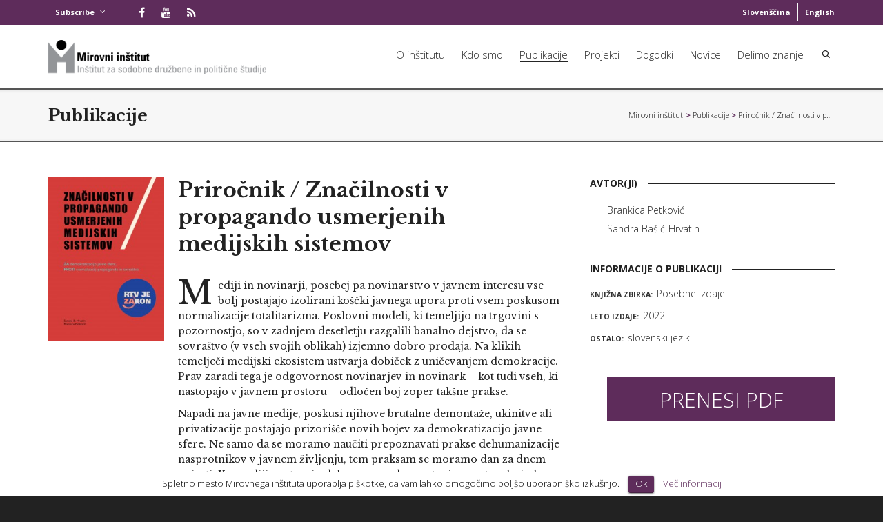

--- FILE ---
content_type: text/html; charset=utf-8
request_url: https://www.google.com/recaptcha/api2/anchor?ar=1&k=6Lfsl38UAAAAAH70RLO5wv9Mg9MHVECYILC5M90j&co=aHR0cHM6Ly93d3cubWlyb3ZuaS1pbnN0aXR1dC5zaTo0NDM.&hl=en&v=7gg7H51Q-naNfhmCP3_R47ho&size=compact&anchor-ms=20000&execute-ms=30000&cb=64t4b748d3tt
body_size: 48890
content:
<!DOCTYPE HTML><html dir="ltr" lang="en"><head><meta http-equiv="Content-Type" content="text/html; charset=UTF-8">
<meta http-equiv="X-UA-Compatible" content="IE=edge">
<title>reCAPTCHA</title>
<style type="text/css">
/* cyrillic-ext */
@font-face {
  font-family: 'Roboto';
  font-style: normal;
  font-weight: 400;
  font-stretch: 100%;
  src: url(//fonts.gstatic.com/s/roboto/v48/KFO7CnqEu92Fr1ME7kSn66aGLdTylUAMa3GUBHMdazTgWw.woff2) format('woff2');
  unicode-range: U+0460-052F, U+1C80-1C8A, U+20B4, U+2DE0-2DFF, U+A640-A69F, U+FE2E-FE2F;
}
/* cyrillic */
@font-face {
  font-family: 'Roboto';
  font-style: normal;
  font-weight: 400;
  font-stretch: 100%;
  src: url(//fonts.gstatic.com/s/roboto/v48/KFO7CnqEu92Fr1ME7kSn66aGLdTylUAMa3iUBHMdazTgWw.woff2) format('woff2');
  unicode-range: U+0301, U+0400-045F, U+0490-0491, U+04B0-04B1, U+2116;
}
/* greek-ext */
@font-face {
  font-family: 'Roboto';
  font-style: normal;
  font-weight: 400;
  font-stretch: 100%;
  src: url(//fonts.gstatic.com/s/roboto/v48/KFO7CnqEu92Fr1ME7kSn66aGLdTylUAMa3CUBHMdazTgWw.woff2) format('woff2');
  unicode-range: U+1F00-1FFF;
}
/* greek */
@font-face {
  font-family: 'Roboto';
  font-style: normal;
  font-weight: 400;
  font-stretch: 100%;
  src: url(//fonts.gstatic.com/s/roboto/v48/KFO7CnqEu92Fr1ME7kSn66aGLdTylUAMa3-UBHMdazTgWw.woff2) format('woff2');
  unicode-range: U+0370-0377, U+037A-037F, U+0384-038A, U+038C, U+038E-03A1, U+03A3-03FF;
}
/* math */
@font-face {
  font-family: 'Roboto';
  font-style: normal;
  font-weight: 400;
  font-stretch: 100%;
  src: url(//fonts.gstatic.com/s/roboto/v48/KFO7CnqEu92Fr1ME7kSn66aGLdTylUAMawCUBHMdazTgWw.woff2) format('woff2');
  unicode-range: U+0302-0303, U+0305, U+0307-0308, U+0310, U+0312, U+0315, U+031A, U+0326-0327, U+032C, U+032F-0330, U+0332-0333, U+0338, U+033A, U+0346, U+034D, U+0391-03A1, U+03A3-03A9, U+03B1-03C9, U+03D1, U+03D5-03D6, U+03F0-03F1, U+03F4-03F5, U+2016-2017, U+2034-2038, U+203C, U+2040, U+2043, U+2047, U+2050, U+2057, U+205F, U+2070-2071, U+2074-208E, U+2090-209C, U+20D0-20DC, U+20E1, U+20E5-20EF, U+2100-2112, U+2114-2115, U+2117-2121, U+2123-214F, U+2190, U+2192, U+2194-21AE, U+21B0-21E5, U+21F1-21F2, U+21F4-2211, U+2213-2214, U+2216-22FF, U+2308-230B, U+2310, U+2319, U+231C-2321, U+2336-237A, U+237C, U+2395, U+239B-23B7, U+23D0, U+23DC-23E1, U+2474-2475, U+25AF, U+25B3, U+25B7, U+25BD, U+25C1, U+25CA, U+25CC, U+25FB, U+266D-266F, U+27C0-27FF, U+2900-2AFF, U+2B0E-2B11, U+2B30-2B4C, U+2BFE, U+3030, U+FF5B, U+FF5D, U+1D400-1D7FF, U+1EE00-1EEFF;
}
/* symbols */
@font-face {
  font-family: 'Roboto';
  font-style: normal;
  font-weight: 400;
  font-stretch: 100%;
  src: url(//fonts.gstatic.com/s/roboto/v48/KFO7CnqEu92Fr1ME7kSn66aGLdTylUAMaxKUBHMdazTgWw.woff2) format('woff2');
  unicode-range: U+0001-000C, U+000E-001F, U+007F-009F, U+20DD-20E0, U+20E2-20E4, U+2150-218F, U+2190, U+2192, U+2194-2199, U+21AF, U+21E6-21F0, U+21F3, U+2218-2219, U+2299, U+22C4-22C6, U+2300-243F, U+2440-244A, U+2460-24FF, U+25A0-27BF, U+2800-28FF, U+2921-2922, U+2981, U+29BF, U+29EB, U+2B00-2BFF, U+4DC0-4DFF, U+FFF9-FFFB, U+10140-1018E, U+10190-1019C, U+101A0, U+101D0-101FD, U+102E0-102FB, U+10E60-10E7E, U+1D2C0-1D2D3, U+1D2E0-1D37F, U+1F000-1F0FF, U+1F100-1F1AD, U+1F1E6-1F1FF, U+1F30D-1F30F, U+1F315, U+1F31C, U+1F31E, U+1F320-1F32C, U+1F336, U+1F378, U+1F37D, U+1F382, U+1F393-1F39F, U+1F3A7-1F3A8, U+1F3AC-1F3AF, U+1F3C2, U+1F3C4-1F3C6, U+1F3CA-1F3CE, U+1F3D4-1F3E0, U+1F3ED, U+1F3F1-1F3F3, U+1F3F5-1F3F7, U+1F408, U+1F415, U+1F41F, U+1F426, U+1F43F, U+1F441-1F442, U+1F444, U+1F446-1F449, U+1F44C-1F44E, U+1F453, U+1F46A, U+1F47D, U+1F4A3, U+1F4B0, U+1F4B3, U+1F4B9, U+1F4BB, U+1F4BF, U+1F4C8-1F4CB, U+1F4D6, U+1F4DA, U+1F4DF, U+1F4E3-1F4E6, U+1F4EA-1F4ED, U+1F4F7, U+1F4F9-1F4FB, U+1F4FD-1F4FE, U+1F503, U+1F507-1F50B, U+1F50D, U+1F512-1F513, U+1F53E-1F54A, U+1F54F-1F5FA, U+1F610, U+1F650-1F67F, U+1F687, U+1F68D, U+1F691, U+1F694, U+1F698, U+1F6AD, U+1F6B2, U+1F6B9-1F6BA, U+1F6BC, U+1F6C6-1F6CF, U+1F6D3-1F6D7, U+1F6E0-1F6EA, U+1F6F0-1F6F3, U+1F6F7-1F6FC, U+1F700-1F7FF, U+1F800-1F80B, U+1F810-1F847, U+1F850-1F859, U+1F860-1F887, U+1F890-1F8AD, U+1F8B0-1F8BB, U+1F8C0-1F8C1, U+1F900-1F90B, U+1F93B, U+1F946, U+1F984, U+1F996, U+1F9E9, U+1FA00-1FA6F, U+1FA70-1FA7C, U+1FA80-1FA89, U+1FA8F-1FAC6, U+1FACE-1FADC, U+1FADF-1FAE9, U+1FAF0-1FAF8, U+1FB00-1FBFF;
}
/* vietnamese */
@font-face {
  font-family: 'Roboto';
  font-style: normal;
  font-weight: 400;
  font-stretch: 100%;
  src: url(//fonts.gstatic.com/s/roboto/v48/KFO7CnqEu92Fr1ME7kSn66aGLdTylUAMa3OUBHMdazTgWw.woff2) format('woff2');
  unicode-range: U+0102-0103, U+0110-0111, U+0128-0129, U+0168-0169, U+01A0-01A1, U+01AF-01B0, U+0300-0301, U+0303-0304, U+0308-0309, U+0323, U+0329, U+1EA0-1EF9, U+20AB;
}
/* latin-ext */
@font-face {
  font-family: 'Roboto';
  font-style: normal;
  font-weight: 400;
  font-stretch: 100%;
  src: url(//fonts.gstatic.com/s/roboto/v48/KFO7CnqEu92Fr1ME7kSn66aGLdTylUAMa3KUBHMdazTgWw.woff2) format('woff2');
  unicode-range: U+0100-02BA, U+02BD-02C5, U+02C7-02CC, U+02CE-02D7, U+02DD-02FF, U+0304, U+0308, U+0329, U+1D00-1DBF, U+1E00-1E9F, U+1EF2-1EFF, U+2020, U+20A0-20AB, U+20AD-20C0, U+2113, U+2C60-2C7F, U+A720-A7FF;
}
/* latin */
@font-face {
  font-family: 'Roboto';
  font-style: normal;
  font-weight: 400;
  font-stretch: 100%;
  src: url(//fonts.gstatic.com/s/roboto/v48/KFO7CnqEu92Fr1ME7kSn66aGLdTylUAMa3yUBHMdazQ.woff2) format('woff2');
  unicode-range: U+0000-00FF, U+0131, U+0152-0153, U+02BB-02BC, U+02C6, U+02DA, U+02DC, U+0304, U+0308, U+0329, U+2000-206F, U+20AC, U+2122, U+2191, U+2193, U+2212, U+2215, U+FEFF, U+FFFD;
}
/* cyrillic-ext */
@font-face {
  font-family: 'Roboto';
  font-style: normal;
  font-weight: 500;
  font-stretch: 100%;
  src: url(//fonts.gstatic.com/s/roboto/v48/KFO7CnqEu92Fr1ME7kSn66aGLdTylUAMa3GUBHMdazTgWw.woff2) format('woff2');
  unicode-range: U+0460-052F, U+1C80-1C8A, U+20B4, U+2DE0-2DFF, U+A640-A69F, U+FE2E-FE2F;
}
/* cyrillic */
@font-face {
  font-family: 'Roboto';
  font-style: normal;
  font-weight: 500;
  font-stretch: 100%;
  src: url(//fonts.gstatic.com/s/roboto/v48/KFO7CnqEu92Fr1ME7kSn66aGLdTylUAMa3iUBHMdazTgWw.woff2) format('woff2');
  unicode-range: U+0301, U+0400-045F, U+0490-0491, U+04B0-04B1, U+2116;
}
/* greek-ext */
@font-face {
  font-family: 'Roboto';
  font-style: normal;
  font-weight: 500;
  font-stretch: 100%;
  src: url(//fonts.gstatic.com/s/roboto/v48/KFO7CnqEu92Fr1ME7kSn66aGLdTylUAMa3CUBHMdazTgWw.woff2) format('woff2');
  unicode-range: U+1F00-1FFF;
}
/* greek */
@font-face {
  font-family: 'Roboto';
  font-style: normal;
  font-weight: 500;
  font-stretch: 100%;
  src: url(//fonts.gstatic.com/s/roboto/v48/KFO7CnqEu92Fr1ME7kSn66aGLdTylUAMa3-UBHMdazTgWw.woff2) format('woff2');
  unicode-range: U+0370-0377, U+037A-037F, U+0384-038A, U+038C, U+038E-03A1, U+03A3-03FF;
}
/* math */
@font-face {
  font-family: 'Roboto';
  font-style: normal;
  font-weight: 500;
  font-stretch: 100%;
  src: url(//fonts.gstatic.com/s/roboto/v48/KFO7CnqEu92Fr1ME7kSn66aGLdTylUAMawCUBHMdazTgWw.woff2) format('woff2');
  unicode-range: U+0302-0303, U+0305, U+0307-0308, U+0310, U+0312, U+0315, U+031A, U+0326-0327, U+032C, U+032F-0330, U+0332-0333, U+0338, U+033A, U+0346, U+034D, U+0391-03A1, U+03A3-03A9, U+03B1-03C9, U+03D1, U+03D5-03D6, U+03F0-03F1, U+03F4-03F5, U+2016-2017, U+2034-2038, U+203C, U+2040, U+2043, U+2047, U+2050, U+2057, U+205F, U+2070-2071, U+2074-208E, U+2090-209C, U+20D0-20DC, U+20E1, U+20E5-20EF, U+2100-2112, U+2114-2115, U+2117-2121, U+2123-214F, U+2190, U+2192, U+2194-21AE, U+21B0-21E5, U+21F1-21F2, U+21F4-2211, U+2213-2214, U+2216-22FF, U+2308-230B, U+2310, U+2319, U+231C-2321, U+2336-237A, U+237C, U+2395, U+239B-23B7, U+23D0, U+23DC-23E1, U+2474-2475, U+25AF, U+25B3, U+25B7, U+25BD, U+25C1, U+25CA, U+25CC, U+25FB, U+266D-266F, U+27C0-27FF, U+2900-2AFF, U+2B0E-2B11, U+2B30-2B4C, U+2BFE, U+3030, U+FF5B, U+FF5D, U+1D400-1D7FF, U+1EE00-1EEFF;
}
/* symbols */
@font-face {
  font-family: 'Roboto';
  font-style: normal;
  font-weight: 500;
  font-stretch: 100%;
  src: url(//fonts.gstatic.com/s/roboto/v48/KFO7CnqEu92Fr1ME7kSn66aGLdTylUAMaxKUBHMdazTgWw.woff2) format('woff2');
  unicode-range: U+0001-000C, U+000E-001F, U+007F-009F, U+20DD-20E0, U+20E2-20E4, U+2150-218F, U+2190, U+2192, U+2194-2199, U+21AF, U+21E6-21F0, U+21F3, U+2218-2219, U+2299, U+22C4-22C6, U+2300-243F, U+2440-244A, U+2460-24FF, U+25A0-27BF, U+2800-28FF, U+2921-2922, U+2981, U+29BF, U+29EB, U+2B00-2BFF, U+4DC0-4DFF, U+FFF9-FFFB, U+10140-1018E, U+10190-1019C, U+101A0, U+101D0-101FD, U+102E0-102FB, U+10E60-10E7E, U+1D2C0-1D2D3, U+1D2E0-1D37F, U+1F000-1F0FF, U+1F100-1F1AD, U+1F1E6-1F1FF, U+1F30D-1F30F, U+1F315, U+1F31C, U+1F31E, U+1F320-1F32C, U+1F336, U+1F378, U+1F37D, U+1F382, U+1F393-1F39F, U+1F3A7-1F3A8, U+1F3AC-1F3AF, U+1F3C2, U+1F3C4-1F3C6, U+1F3CA-1F3CE, U+1F3D4-1F3E0, U+1F3ED, U+1F3F1-1F3F3, U+1F3F5-1F3F7, U+1F408, U+1F415, U+1F41F, U+1F426, U+1F43F, U+1F441-1F442, U+1F444, U+1F446-1F449, U+1F44C-1F44E, U+1F453, U+1F46A, U+1F47D, U+1F4A3, U+1F4B0, U+1F4B3, U+1F4B9, U+1F4BB, U+1F4BF, U+1F4C8-1F4CB, U+1F4D6, U+1F4DA, U+1F4DF, U+1F4E3-1F4E6, U+1F4EA-1F4ED, U+1F4F7, U+1F4F9-1F4FB, U+1F4FD-1F4FE, U+1F503, U+1F507-1F50B, U+1F50D, U+1F512-1F513, U+1F53E-1F54A, U+1F54F-1F5FA, U+1F610, U+1F650-1F67F, U+1F687, U+1F68D, U+1F691, U+1F694, U+1F698, U+1F6AD, U+1F6B2, U+1F6B9-1F6BA, U+1F6BC, U+1F6C6-1F6CF, U+1F6D3-1F6D7, U+1F6E0-1F6EA, U+1F6F0-1F6F3, U+1F6F7-1F6FC, U+1F700-1F7FF, U+1F800-1F80B, U+1F810-1F847, U+1F850-1F859, U+1F860-1F887, U+1F890-1F8AD, U+1F8B0-1F8BB, U+1F8C0-1F8C1, U+1F900-1F90B, U+1F93B, U+1F946, U+1F984, U+1F996, U+1F9E9, U+1FA00-1FA6F, U+1FA70-1FA7C, U+1FA80-1FA89, U+1FA8F-1FAC6, U+1FACE-1FADC, U+1FADF-1FAE9, U+1FAF0-1FAF8, U+1FB00-1FBFF;
}
/* vietnamese */
@font-face {
  font-family: 'Roboto';
  font-style: normal;
  font-weight: 500;
  font-stretch: 100%;
  src: url(//fonts.gstatic.com/s/roboto/v48/KFO7CnqEu92Fr1ME7kSn66aGLdTylUAMa3OUBHMdazTgWw.woff2) format('woff2');
  unicode-range: U+0102-0103, U+0110-0111, U+0128-0129, U+0168-0169, U+01A0-01A1, U+01AF-01B0, U+0300-0301, U+0303-0304, U+0308-0309, U+0323, U+0329, U+1EA0-1EF9, U+20AB;
}
/* latin-ext */
@font-face {
  font-family: 'Roboto';
  font-style: normal;
  font-weight: 500;
  font-stretch: 100%;
  src: url(//fonts.gstatic.com/s/roboto/v48/KFO7CnqEu92Fr1ME7kSn66aGLdTylUAMa3KUBHMdazTgWw.woff2) format('woff2');
  unicode-range: U+0100-02BA, U+02BD-02C5, U+02C7-02CC, U+02CE-02D7, U+02DD-02FF, U+0304, U+0308, U+0329, U+1D00-1DBF, U+1E00-1E9F, U+1EF2-1EFF, U+2020, U+20A0-20AB, U+20AD-20C0, U+2113, U+2C60-2C7F, U+A720-A7FF;
}
/* latin */
@font-face {
  font-family: 'Roboto';
  font-style: normal;
  font-weight: 500;
  font-stretch: 100%;
  src: url(//fonts.gstatic.com/s/roboto/v48/KFO7CnqEu92Fr1ME7kSn66aGLdTylUAMa3yUBHMdazQ.woff2) format('woff2');
  unicode-range: U+0000-00FF, U+0131, U+0152-0153, U+02BB-02BC, U+02C6, U+02DA, U+02DC, U+0304, U+0308, U+0329, U+2000-206F, U+20AC, U+2122, U+2191, U+2193, U+2212, U+2215, U+FEFF, U+FFFD;
}
/* cyrillic-ext */
@font-face {
  font-family: 'Roboto';
  font-style: normal;
  font-weight: 900;
  font-stretch: 100%;
  src: url(//fonts.gstatic.com/s/roboto/v48/KFO7CnqEu92Fr1ME7kSn66aGLdTylUAMa3GUBHMdazTgWw.woff2) format('woff2');
  unicode-range: U+0460-052F, U+1C80-1C8A, U+20B4, U+2DE0-2DFF, U+A640-A69F, U+FE2E-FE2F;
}
/* cyrillic */
@font-face {
  font-family: 'Roboto';
  font-style: normal;
  font-weight: 900;
  font-stretch: 100%;
  src: url(//fonts.gstatic.com/s/roboto/v48/KFO7CnqEu92Fr1ME7kSn66aGLdTylUAMa3iUBHMdazTgWw.woff2) format('woff2');
  unicode-range: U+0301, U+0400-045F, U+0490-0491, U+04B0-04B1, U+2116;
}
/* greek-ext */
@font-face {
  font-family: 'Roboto';
  font-style: normal;
  font-weight: 900;
  font-stretch: 100%;
  src: url(//fonts.gstatic.com/s/roboto/v48/KFO7CnqEu92Fr1ME7kSn66aGLdTylUAMa3CUBHMdazTgWw.woff2) format('woff2');
  unicode-range: U+1F00-1FFF;
}
/* greek */
@font-face {
  font-family: 'Roboto';
  font-style: normal;
  font-weight: 900;
  font-stretch: 100%;
  src: url(//fonts.gstatic.com/s/roboto/v48/KFO7CnqEu92Fr1ME7kSn66aGLdTylUAMa3-UBHMdazTgWw.woff2) format('woff2');
  unicode-range: U+0370-0377, U+037A-037F, U+0384-038A, U+038C, U+038E-03A1, U+03A3-03FF;
}
/* math */
@font-face {
  font-family: 'Roboto';
  font-style: normal;
  font-weight: 900;
  font-stretch: 100%;
  src: url(//fonts.gstatic.com/s/roboto/v48/KFO7CnqEu92Fr1ME7kSn66aGLdTylUAMawCUBHMdazTgWw.woff2) format('woff2');
  unicode-range: U+0302-0303, U+0305, U+0307-0308, U+0310, U+0312, U+0315, U+031A, U+0326-0327, U+032C, U+032F-0330, U+0332-0333, U+0338, U+033A, U+0346, U+034D, U+0391-03A1, U+03A3-03A9, U+03B1-03C9, U+03D1, U+03D5-03D6, U+03F0-03F1, U+03F4-03F5, U+2016-2017, U+2034-2038, U+203C, U+2040, U+2043, U+2047, U+2050, U+2057, U+205F, U+2070-2071, U+2074-208E, U+2090-209C, U+20D0-20DC, U+20E1, U+20E5-20EF, U+2100-2112, U+2114-2115, U+2117-2121, U+2123-214F, U+2190, U+2192, U+2194-21AE, U+21B0-21E5, U+21F1-21F2, U+21F4-2211, U+2213-2214, U+2216-22FF, U+2308-230B, U+2310, U+2319, U+231C-2321, U+2336-237A, U+237C, U+2395, U+239B-23B7, U+23D0, U+23DC-23E1, U+2474-2475, U+25AF, U+25B3, U+25B7, U+25BD, U+25C1, U+25CA, U+25CC, U+25FB, U+266D-266F, U+27C0-27FF, U+2900-2AFF, U+2B0E-2B11, U+2B30-2B4C, U+2BFE, U+3030, U+FF5B, U+FF5D, U+1D400-1D7FF, U+1EE00-1EEFF;
}
/* symbols */
@font-face {
  font-family: 'Roboto';
  font-style: normal;
  font-weight: 900;
  font-stretch: 100%;
  src: url(//fonts.gstatic.com/s/roboto/v48/KFO7CnqEu92Fr1ME7kSn66aGLdTylUAMaxKUBHMdazTgWw.woff2) format('woff2');
  unicode-range: U+0001-000C, U+000E-001F, U+007F-009F, U+20DD-20E0, U+20E2-20E4, U+2150-218F, U+2190, U+2192, U+2194-2199, U+21AF, U+21E6-21F0, U+21F3, U+2218-2219, U+2299, U+22C4-22C6, U+2300-243F, U+2440-244A, U+2460-24FF, U+25A0-27BF, U+2800-28FF, U+2921-2922, U+2981, U+29BF, U+29EB, U+2B00-2BFF, U+4DC0-4DFF, U+FFF9-FFFB, U+10140-1018E, U+10190-1019C, U+101A0, U+101D0-101FD, U+102E0-102FB, U+10E60-10E7E, U+1D2C0-1D2D3, U+1D2E0-1D37F, U+1F000-1F0FF, U+1F100-1F1AD, U+1F1E6-1F1FF, U+1F30D-1F30F, U+1F315, U+1F31C, U+1F31E, U+1F320-1F32C, U+1F336, U+1F378, U+1F37D, U+1F382, U+1F393-1F39F, U+1F3A7-1F3A8, U+1F3AC-1F3AF, U+1F3C2, U+1F3C4-1F3C6, U+1F3CA-1F3CE, U+1F3D4-1F3E0, U+1F3ED, U+1F3F1-1F3F3, U+1F3F5-1F3F7, U+1F408, U+1F415, U+1F41F, U+1F426, U+1F43F, U+1F441-1F442, U+1F444, U+1F446-1F449, U+1F44C-1F44E, U+1F453, U+1F46A, U+1F47D, U+1F4A3, U+1F4B0, U+1F4B3, U+1F4B9, U+1F4BB, U+1F4BF, U+1F4C8-1F4CB, U+1F4D6, U+1F4DA, U+1F4DF, U+1F4E3-1F4E6, U+1F4EA-1F4ED, U+1F4F7, U+1F4F9-1F4FB, U+1F4FD-1F4FE, U+1F503, U+1F507-1F50B, U+1F50D, U+1F512-1F513, U+1F53E-1F54A, U+1F54F-1F5FA, U+1F610, U+1F650-1F67F, U+1F687, U+1F68D, U+1F691, U+1F694, U+1F698, U+1F6AD, U+1F6B2, U+1F6B9-1F6BA, U+1F6BC, U+1F6C6-1F6CF, U+1F6D3-1F6D7, U+1F6E0-1F6EA, U+1F6F0-1F6F3, U+1F6F7-1F6FC, U+1F700-1F7FF, U+1F800-1F80B, U+1F810-1F847, U+1F850-1F859, U+1F860-1F887, U+1F890-1F8AD, U+1F8B0-1F8BB, U+1F8C0-1F8C1, U+1F900-1F90B, U+1F93B, U+1F946, U+1F984, U+1F996, U+1F9E9, U+1FA00-1FA6F, U+1FA70-1FA7C, U+1FA80-1FA89, U+1FA8F-1FAC6, U+1FACE-1FADC, U+1FADF-1FAE9, U+1FAF0-1FAF8, U+1FB00-1FBFF;
}
/* vietnamese */
@font-face {
  font-family: 'Roboto';
  font-style: normal;
  font-weight: 900;
  font-stretch: 100%;
  src: url(//fonts.gstatic.com/s/roboto/v48/KFO7CnqEu92Fr1ME7kSn66aGLdTylUAMa3OUBHMdazTgWw.woff2) format('woff2');
  unicode-range: U+0102-0103, U+0110-0111, U+0128-0129, U+0168-0169, U+01A0-01A1, U+01AF-01B0, U+0300-0301, U+0303-0304, U+0308-0309, U+0323, U+0329, U+1EA0-1EF9, U+20AB;
}
/* latin-ext */
@font-face {
  font-family: 'Roboto';
  font-style: normal;
  font-weight: 900;
  font-stretch: 100%;
  src: url(//fonts.gstatic.com/s/roboto/v48/KFO7CnqEu92Fr1ME7kSn66aGLdTylUAMa3KUBHMdazTgWw.woff2) format('woff2');
  unicode-range: U+0100-02BA, U+02BD-02C5, U+02C7-02CC, U+02CE-02D7, U+02DD-02FF, U+0304, U+0308, U+0329, U+1D00-1DBF, U+1E00-1E9F, U+1EF2-1EFF, U+2020, U+20A0-20AB, U+20AD-20C0, U+2113, U+2C60-2C7F, U+A720-A7FF;
}
/* latin */
@font-face {
  font-family: 'Roboto';
  font-style: normal;
  font-weight: 900;
  font-stretch: 100%;
  src: url(//fonts.gstatic.com/s/roboto/v48/KFO7CnqEu92Fr1ME7kSn66aGLdTylUAMa3yUBHMdazQ.woff2) format('woff2');
  unicode-range: U+0000-00FF, U+0131, U+0152-0153, U+02BB-02BC, U+02C6, U+02DA, U+02DC, U+0304, U+0308, U+0329, U+2000-206F, U+20AC, U+2122, U+2191, U+2193, U+2212, U+2215, U+FEFF, U+FFFD;
}

</style>
<link rel="stylesheet" type="text/css" href="https://www.gstatic.com/recaptcha/releases/7gg7H51Q-naNfhmCP3_R47ho/styles__ltr.css">
<script nonce="VVmpdHo2s7u9cxoad-_Hsg" type="text/javascript">window['__recaptcha_api'] = 'https://www.google.com/recaptcha/api2/';</script>
<script type="text/javascript" src="https://www.gstatic.com/recaptcha/releases/7gg7H51Q-naNfhmCP3_R47ho/recaptcha__en.js" nonce="VVmpdHo2s7u9cxoad-_Hsg">
      
    </script></head>
<body><div id="rc-anchor-alert" class="rc-anchor-alert"></div>
<input type="hidden" id="recaptcha-token" value="[base64]">
<script type="text/javascript" nonce="VVmpdHo2s7u9cxoad-_Hsg">
      recaptcha.anchor.Main.init("[\x22ainput\x22,[\x22bgdata\x22,\x22\x22,\[base64]/[base64]/[base64]/[base64]/[base64]/[base64]/[base64]/[base64]/[base64]/[base64]\\u003d\x22,\[base64]\x22,\x22HyrCmWlqeMK0fMOzLijCvMOZw7dTD0DDsFomZMKzw7HDisKnNcO4N8OuCcKuw6XChXXDoBzDjsK+aMKpwq5CwoPDkS1cbUDDqS/CoF5ubkttwrHDrkLCrMOCFSfCkMKeYMKFXMKcb3vChcKHwrrDqcKmKSzClGzDiEUKw43CmcKnw4LClMKdwrJsTSDCvcKiwrhXN8OSw6/DryfDvsOowr/Dj1Z+a8OswpEzN8KcwpDCvkN3CF/DsnIgw7fDu8Ktw4wPYDLCigFIw7nCo30/DF7Dtm95U8OiwpllEcOWVTptw5vCi8KSw6PDjcOYw7nDvXzDmsO1wqjCnG/[base64]/DulAew5JzZ2E0w55lwpc/w4QjHsKgdTHDtsOPRAHDg33CqArDtcKQVCgAw6nChMOAWzrDgcKMecKpwqIYTcOJw705eW9jVy84wpHCt8OYfcK5w6bDs8OWYcOJw6BKM8OXNUzCvW/[base64]/Dy/CjcKeAsKqw4zDkBTCkCLDm8OOHTkIwrvDuMObXD0bw4trwrEpKsO+wrJGFcK1woPDoz3CrRAzFMK+w7/CoxlZw7/Crhllw5NFw4oYw7YtFFzDjxXCukTDhcOHQ8OdD8Kyw6LCv8KxwrEJwpnDscK2HcOXw5hRw6doUTsqIgQ0wrjCqcKcDCDDr8KYWcKRCcKcC3nCqcOxwpLDon4sexzDpMKKUcOjwp04TArDkVpvwqzDgyjCokbDssOKQcOpTELDlQDCgw3DhcO7w4jCscOHwrjDkDk5wq/[base64]/[base64]/CkTrDmkLDjy7Cu8Omw43DucKWw408wrHDv0jDv8KOFjZHw5U4wqPDl8OGwofCo8O/[base64]/CkBXCjcK0EiUKO8OeHMO+w6DCtMKxFHd/woQLw67Cu8OOecKeAMKjwooCWATCt0Q7aMKBw6lxw6bCtcOHQsK/woDDihhHXG/Dg8KYw6DCljzDhsKgVMOHNcO5UDfDt8Opw5rDkMOOwoXDocKmLwfDtDB5wqsLZMKgGMOSSx/CpXAofUINwrPClhYlWwdpZcKvBMOcwq04wp9PUcKsIW7DlkrDt8KFTEzDhghCF8KdwpDCrnfDvsKnw5ViXC7CvsOtwp7Dq1Upw6HDv3PDn8O9w5rDrCbDh2TCgsKEw5RWLcOnNsKMw41vb1HCmWQIZMOewqUFwp/DpUPDk3vDhcOZwrXDhWrCgsKBw7rDhcKkYVphJ8KtwprCkcOqYl3DtFzCkcKsc3vCn8K+UsOJwpnDoFHDgsOcw5bCkTRvw6wPw7PCpsO2wpPCgE9tUh/[base64]/DucOOQMKKwo/CkUDDiMKDBzEwecKxw6nCj1EiRwzCh3fCrBhkwq/DtsKnZxzDohAQHMOUwqHCr1bDt8Oaw4Rhwq1JdXQMKCNyw77Cv8OUwpcFAT/DqR/Dn8Kzw6rDlTPCq8OGGQDCksK8AcKTFsK8wrrCn1fCjMK9wpnCmT7DqcOpw4LDnsOXw7xgw6UJQ8KuQgHCksODwrvCjGPCpsOkw67DkSNYFMOlw67DjSXCglLCqcKKKWfDpBTCkMOwXFHDhUU8fcOIwpLDjwYRLy/CtcK7wqdLfndvwqbCihXCkVp1NAZzw4PCk1omYkIbEQnCvVsCwpjDok7ChDXDncK9wrbDm3skwp9zYsOpwpHDssK2wpHChBs3w6t4w7PDtMKHE0QVwpPDrsOYwqjCtSnCvMOTAC5ewqogbSkOwp/DmUsdw6Few4kFR8KYRVQjwpVPK8Odw7IKLMK1wpjDhsOUwownw53CpcOJFcK8w67Dk8O0EcO0bcK7w5wwwrnDiSxLDAjDkDUOAUXCisOEwpnDmcOdwp3CvsOjwq/CiWpKw7TDrsKiw73CrB9OIsOZdhQbXD/DsTXDgV/CjMKeVcO5QAARDsOxw7ZfTcKuc8OrwrMbAMKUwoDDs8KowqY8GS4hfC8WwpTDigcbHcKITEjDiMOdXGfDiTbDhsK0w7cvwr3DrcO/wrZTZ8KJwroMwozChDnDtcODwrU9X8OpWz3DvcONRCNKw7sPGl3DrsKIwqvDi8O0woRfb8O9HHgbw6Mlw6lZw4jDnDoeacO/w4vCp8OQw6bCnMKdwq7DqA8xwp/CjcOAw7JAIMKTwrBVw53DhlDCgMKSwqzCqEQww61LwrzCshfDqsO8wqtjdMOawpzDpMOFW1jCkwNvw7DCpSt/V8OGwo5HbBrDgcOAbj3CrMOCa8OKJMOYWMOoP3PCoMOrwrHCrMK/[base64]/wr7CvwcKI8OKwqcGwo8GdMKKfMOlwrV9T2sZG8Knwq/Cti7CsVI4wo5fw4PCpsKAw4ZZRUnCpnRzw4kPwrTDk8Kmfmoawp/Cu1U2KAEqw5nDoMKkS8Osw4vDr8OAw6zDqMK/[base64]/wr0IIWXDinPDgMOFK0LDtMO/wpwTMsOYwpPDgD8kw6ATwqTChcOYw54Zw7gVIVTCnDALw6VFwp7Dj8OwL3rCnk0fO0bCucKywooiw6XCh1zDm8Opw5HCsMKFO0Q6wq9GwqIRHsO6eMKVw47CpMK/w6HCu8OXwqIkdETDpWVMd0sfw5onPsKHw78Iw7NcwrzCo8KsZMOnWwHCunHCmXHCusO6OnJPw4zDt8Ouc1/Co1Eww6rDq8Kvw6LDiQoLwqgaXTPCj8Obw4RuwqF5wpcwwonCgjTDkMO0eSPDrU8OGhLDpMO1w7DCtcKhaFVdw7fDrcOsw6JBw6Ebw5JzKjnCum3DpMKOwp7DrsKiw60hw5TCsF/CgiRGw6TCssKnfG1Awocyw4bCnTkLXMKEccOPVsOBZMOvwrrDklzDmMO2w7bDlV46D8KNHMOlI3PDnCpxRcK0C8KkwpXDqyMdHHTCkMKWwqXDhcOzwqUUBS7DvCfCuXsQOVVFwoZ3O8Oxw7fDn8K3wozDmMOmwoLCqcKdF8Kjw6sIAsOnPTAiaRrCqsODw5F/wrZdwrF0QsO1wo3DjFJNwq45QEhUwrdXwrdlKMK8RsKaw63CisOZw7N9w5bCrsOpwrrDl8O7SmrDniXDlU01Tg0hD23CqsKWTcOFcMOZBMOYKMK1fsOPKsOpw7XDmioHc8K1Nkgtw77CpznCjcOKwrDCvjfDkxQ7wp0swo/CuGIfwp7CuMKbwqjDnXnDuVbDsD7ClGUEw6rCkmY6GcKAWzvDpsO6IsK/[base64]/w6TClsK1DcOXwqbCjno4wp8tw55GwrBXa8O5wopVT2R3DQrDk0zDqsOQw5bDm0HDpcKZBHHDh8K0w57CjcOqw5/[base64]/[base64]/NMKYJhNRRTLDssOgw4gJIMK3wqUybsKvwqZBKcO2D8KbU8OuG8Kwwo7DhTnDgMOIdTp4fcOjwp9kw77ClxNyBcOaw6cSBwXDnCx8YEdIeT7CisKMw7rCtiDCtcK1wpNCwpkow7x1NMORwrB/[base64]/[base64]/DusOpZcO4EQjDkcKhesO4w7duwq/CrHTCh8OKwp/CszPCncKawqHDim/DlnXCjsOnw5/Dh8KWI8OhEMOBw5YtJ8OWwqkWw67CtcKaccKSwrXDhBcswrvCqw5Qw5wuwrTDlSY9wpfCsMOlwqt5a8K+X8KhBRfCpwEIcF53R8OsOcKLw6ZaPk/[base64]/[base64]/CqnfCt8K3w594wrjCqcK/w7PCocK8w7QMwofChxRww7/Cm8Ogw4DChsO1w6vDn2IOwqZewpHDi8Otwr/DhkLCjMOyw55oOigVM2LDiFwQZzHCpjHDjyZ9KcKCwrPDtEDCpX9iY8Kvwpp7U8OeAD3Dr8KfwoMvdsK9JwDCssOewp/DqcO6wrfCuhXCqF0CSiUlw5LCpcOjMsK/a0kZD8Omw6hgw7DCm8O9wojDqMKKwqnDiMOGDnzCiwMRw6pCw5LDpcKWQATCoT5Uwospw4PDtMO/w5XChG4IwofCkyUewqB+D1XDgMK3wr3CgMOUDGRoW3NvwqvCuMO+Hn7Dsxpfw47CimsGwo3DucO8am7CqgHColHCqwzCt8KwYcKgwrRdBcKIZ8OXw48QYsKEwppgEcKKw6tmXCLDp8KtZMOTw7t6wr1pGcKbwqPDgcO4w4bChMOQf0ZAaGEawpw7WU/CsFp9w4bDgkwocEbDnsKnGzwCPm/Dq8Otw7Iaw4/DrWPDtU3DtGTCksOfKWcBcHt8MTAuTsKiwqlvGwgFdMOddcKSMcObw5Yhc3MmQgdkwoLCjcOgBVIeOA7Dl8Kyw4Jmw6/[base64]/DoGEubS/DkcOUw6TDksKLwoQAXcO0esK7wrlKOHIKR8OBwrsiw7gISUobKTBHJsOVwo4reRFRCFzCqsK7OsOEwq7CiR7DsMOjG2fCqy/[base64]/[base64]/Cq8OcP8KDMcOuDV/DkxXCgcOEw5LCl0k1VcO6wp/[base64]/OFgHw7rCmcOVKcOkwpbDk8OzXsKGwq/CsRxfecOmwpgwwrcjaGHCjHTChsKUwp3ChsKjwr7DpFtdw47Du21Vw6M7ek9ebsK1X8KIOsOlwq/DtcKuwpvCl8ORXFk6w4gaAsKwwqDCrmw6acOCecOiU8Oiwo/Ci8Orw67DgEI6UsOuPsKrWUUxwqfCocK3JMKnZ8OuUmUHw6XCuy8pLRcwwrHDhxXDpsKywpDChXDCv8OpIDnCvMKRP8K9wqzCvQxjRcKQCMOuYcKzOsOlw73Cgn/CvsKIcWMuwpJVKcO2EUsxDMKYPcObw4XCusKwwovCssK7K8Kudjpkw4zChMKiw41kwoHDnWzCi8OlwpjCog/CqUnDiBYHwqLCqWlFwoTCnBrDtDVVwpPDnDTDssKNBE7ChcOUwqh1fsKoO3stIcKfw6t4w7bDqsKxw5rCqT0AV8OUw7DDnMKbwohlwqEhdsKeX2jDp0fDvMKHw4zChMKXwq5xw6bDom3ClCDCj8K8w7A/WytoVV/ChlzCrS/CjMK9wqnDvcOODsOgQcOxwr1QHsKZwqhuw4hmw4Vtw6V/G8Ogwp3ClTfChsOaX0cleMOHwqbDsj0Nwq1FY8K2NsOkVwnCmVpsIEbCtTB6w5sUfcOvUMKmw47DjFnCnhXDgcKjScOVwq/[base64]/RA7DtsK+XcK8w6tYCsKdw7c/wrnCmcObY8KiwoEHw6szO8OWbUbCosO+wpUSw5XCqsKow5LDmsO7DhPDscKIIjDCnlHCsxfCkcKpw6kgQsOQTSJvNhAiF1c3wpnCkSsCw7DDnjvDsMOgwqclw5DCqV4bJ0PDiFEmC2/DmS4Rw4xbWhHCgcOTw6jDqQxdwrdjw5DDpsOdw57DrU/[base64]/Ch8K0e8Osw7jDjRwiw5ZTw7Frwolew5EGw5lqwpUPwq/CjTDCojjChjDCoUAcwr9xWsK8wrJgNCRlMCtGw69mwq5bwonCtFBmQsKZbsOwe8Omw7nCn1gfEcK2wovCgMKnw67ClcKWwo7DoFVew4AnVC7Dj8KOwrZJE8KDTEprwowBYMKlwpnClE1KwoDDp1fCg8ODw4kaSxbDoMOjw7ohbjXCicO6FMOoE8O0w5lWwrQOKR/Ch8O+ecOFEMOTGHzDhmgww5zClcOaLE7CsXzCrShfw5DCgS4ZL8O/PMOUwpvDjlkswrPDv0PDqDjCkWPDqmTDoTbDhsKYwrIFRMKwJnjDtS7CjsOiUcOKVXzDuxvCjFDDmRXCqsOwDxhtwol7w7DDmsKnw6/Di2zCp8OjwrTCtMO/dwvCqC3DusOOL8KdaMKIdsKre8KHw6jDtMO3w6tpRF3CiRnCqcOjTMKswqjDo8OaA1F+b8Ocw5YbQBMiw59WLgjCl8OHLMKSwoQfUMKhw6UOw67DksKaw6nDmsOdwqbDqcKnSl/CrXsvwrDDlRHCnFPCucKWF8Olw6V2G8KIw4FDcMOPw4JFfXhSw6dIwqnCrcKPw6XDrMKHHhMycMKywonClV/Cv8KAbMKCwrbDicOZw73CtjbDocOTwpdhIMOLKAIVJcOeC3PDrHMATsOjbMKrwp9fH8OHw5rCrzs/fUEZw712w4vDucO7woHCnsK7SA1DEsKyw6Upwq/[base64]/B8OpWBZLw63CpXjDoGNUNsOzXitXw4PCi8Oew7jDqXxZwqcZwo7DsHLCqSHCj8O8w53CmFweEcKdwq7Di1PCrj5qwrxiwrPDnMK/PCVPwp0cw7PDqMKbw5lOPzPDqMO5UsOPE8K/NXoEYSo/MsOhw45EVifCp8OzS8KJRsOrw6XCgMOZw7cudcKeVsKCG08RfsKrcsKyIMKOw5AHKcOXwqLDicOBXlDClgLDpMK6ScKDwqI4wrLDpsOvw6TCucKyJ0rDjMOdLlXDssKTw4fCpsK6QUnCvMKrecO5wrQjwr/CjMK/VT7CvXp2O8Kkwq7Cph/CtTEEcHDDpcOBZ3zCkGPCh8OLKC8gPD7DuzrCscK+ZTHDiW3CtMOVcMO6woMcw6rDrcKPwq1uw7zDsVNmwqDCshTCpRrDvMOkw4oEcAjCqMKaw4LCmBbDosK5LsO8wpkOf8KYGW/[base64]/Ci07DsBbCqsOkTmzCvnnCoMKpJWpWfxpcTcKuw6giwrB2NFDDuUpOwpbCuCRLw7PCmgnDgcKQJAZYw54kS3Y+wpxtZMKQU8Kew6FuLMKTMQzCin1fGiTDj8OxL8K8ZFoMEAXDscOXFRzCs3vDkHzDt2M7wpnDosOtcsOCw7vDt8OUw4TDnmEbw5/[base64]/FG8kw5o7w4hcwrUhwr8GPsKmQMKIc8OzwrZxw7wVwr/[base64]/wrHChsOAwqIxw77DpD4Ew6oOwp/CjcOdbsKlKGEFw5vCiAofJhJoQ1ENw4VMN8OZw6nDm2TDkVPCkGkeA8O9E8Knwr7DmsKacjDDrcOPV2TDvcOOFsOvPyN1H8O+wpHDssKfwpHCjEfCqMOwPcKLw67DsMKMbcKgEcK1w7ZYQzAAw7TCpwLCrsKBbBXCj37CuT0rw5jDrm5JJMKZw4/CtjzCmUhFw4ISwqjCq0TCuBvDuGnDrcKPVcOWw49SL8O5OVXCpsKGw4TDr285PcOVwqbDunHCkHtHOsKYX0nDu8KKbi7CnDPDoMKQS8O7woxdEj/CkxjCijRjw6TDr13DmMOMwociKG1eagNAKC4pOsOMwoh6e3HClMONw53Dp8KQw7fDlmHCv8KZw7/[base64]/CiXhOw6U6KlMpwoVXfFvCriHCh8OVdn1Ha8OoIcKawoUwwobCpcKuPkBJw4LCnnAuwpwfCMOkajQQcwYCfcOxw4DCn8Ofwq/[base64]/DrMOvHMKTw5c4w6lWE3dBI8K2HcKjwrHDpcOYH8OWwoEywojCpDHDg8OlwovDtFJFwqQTwr3DpcOvIGQcRMOnAsKnWcOnwr1Aw7IxCS/DsWcAb8O2woo1wr7CtC3CrwbCqkbCsMOYw5TCtcKhX0wHfcOewrPDnsKyw5nDuMOiADzCuG/Ds8OJfcKdwoJ3wrjCk8OlwoBaw7BqeDIrwq3CnMOLFMKWw41Zw5LDmHfCkjbCv8Olw6/[base64]/[base64]/CjwUdV8OLw4zDnQVVw7XDgBPCrn7Ds8KMWMOYUk/DlMKQw5vDgFnCqEA9wpgfw6fDnMK0F8OefcOscsONwpRcw7Mvwq1jwqksw6DDs1PDscKFwpvDsMK/w7TDtMO+w7VqAS/[base64]/DsE00GRgvw5RCwoHCocO1dE1TwoQ/NHQCNQ4JD2HCvcKvwp/CrA3DsXVJbhdfwobDvDTCqwLCnsKbDFfDqMKLPRXCpsK5PT0aB2x4AkdhO1PDjApUwr9YwqgLEMOpcsKhwozCtTRUKcOGZn7CqMK4wqPCqMOuwqrDvcO2w4/DjSzDmMKLFMKxwo5kw4vCg23DvQ/Cvl1Zw7kRT8O1IVTDqcKHw51hXsKOGUTCnC8Ww7rDicOdCcKNwrFsGMOKwqRHRsOsw4QQKcK/H8OJYAZtwqzDhA7DgMOKCMKPwobCoMOmwqxuw5/Ck0bCosO2w5bCtkjDu8KOwo9Hw4HDrjpKw6dzX0vCoMKowoHCrHAZY8O5HcKLCklSGW7Dt8KCw5rCocK6wpdFwq/DhsKJfTgUw7/CvGjCrMOdwq8EH8O9wrnDqMKKdhzDj8KkFmvCvzZ6w7rDnCBZwpxgwpZxw4oEw6/[base64]/Yg8Swotzw5Mjwq7CiSZjw4HCocO3wrEERcOQwpPCtTATwrZAUmvCiG4tw7ZoMERnAyvDpAIbOFh4w6RJw7FQwqHCjcOmw5fCoU3DqAxfw7/[base64]/wppXw5hjelNUwqzDkcOVwqErDsOlwofCmTlBG8Osw68JDsKywrhMV8OUwrHCtUHDhcOgTcORD3/Duy0Xw7XCqULDsmM1w4Z9VBRndDtIw5ZjSCRcwrPDqQxUJ8O4QcK6BQcOLSbDqcK4wohrwobDs040wrzCsmxXS8KlTMKmN0nCiGDCosKvE8KWw6rDgcOmRcO7UcKPP0Z+w6Faw6XCrGB/KsOOwogSw5/CrsKCHgbDt8Omwo9jE1rCkg59wojDpQ7DtcOyOMKkVcO/[base64]/CvGE9UjBowrcwTUTCisKywqtuwq0NwqHDmcKww6UXwrNDw57DisKzw73CqGXDm8K8eg07GFFJwrFawp5WbMKQw6/DpkpfIR7DssKjwoBvwoo/RMKCw61DbVDCrl51wr1pw43ClyPDrn8uw77DoG7ClhLCp8OZw6I7OglGw5FILMKGUcOZw7TClmrCuw/[base64]/CjMKow5jCj0XDssKUw79XbzvCucONw5jCr13DjcO6wofDiTHCl8KydsOSeHUQN1bDjQbCncKwWcKlNMK8Tk5bTwlEw6ohw6bCp8KsEcOuScKiw71mQwxrwpFQARLDiRpRcwfCoB3CtcKPwqPDh8ODw4t7CkDDvsK0w4/DiDo5w7wwUcKzw5PDuUTCkT0VKcKCw4gKFGEHJcOdLsKCCxDDnQrChBYaw5HCgX9nw6rDlgIuw7bDiwkEShgsUn/Cj8KaFDx2d8KpUwsCw5VRDiwBZFx7N1Erw7LDvsKBwrzDt27DnUB2wpwZw5zDuG/CmcOlwrkADiZIF8O6w4TDhl9dw57CtsKkS1/DncKmJsKGwrUOwoTDo2AgVjQzeXLClltxIcOSwo4sw5FPwoB0wojCjcOEw5pUfEkYMcK+w4JDX8K0ccONIAbDon0qw7jCt33DnsKfem7Dj8Onwq/[base64]/[base64]/ClyjDq8OgXsOBwqrDrMOsJAZcBE7CjF0oUwNkdsK0w5MtwpIbSW4CGsOzwoAkc8KiwpAzbsOCw4crw5XCviPCoi4NDcK+wqrCmcKnw4LDhcOpw6HDsMK4w7DCnMKWw6pvw5NLIMO0cMKIw6x6w7/ClC1WLUVINsKnPBpbPsORGQzDgwBPbgwiwqPCl8ONw77CkMKBNcOuXsKjJk5Ow5glwpXDmGFhPcKqW3fDvljCusO1J2jCrcKqPsOxfVx3EMOnfsKMGlfChTRFw6JuwocracK/w5HCpcKgw5/CvMOpw79awr4gw7PDnmbDiMOuw4XCv1nCosKxwo8QSMO2ERfCkcO5NsKdVcOSwoLDoDjChsKWSsKyWE4Rw6rDpMKTw7USG8OMw5bCuhPDjsOWPcKdw7hew5jCgsOnwo/CpQcdw4wjw7bDucOdOsKswqLCqsKgSsOsEw99w4V2wpFawrfCjDvCtsKhNjMYwrbDqsKkSDlLw43Cj8OWw4EGwp7Dj8O2w4jDnmtKcEnCsi8hwrLDmsOQNBzCksOaZcKdHcOiwrTDrRx5wpfDgm44OR/DpsOXd2ZKShBdw5RQw5NuV8KHdcK+UC4GAyjDtcKIe0l8wqQnw5BHIcOnUVspwrfDrSVAw7rDpHtUwqrCs8OTagkASmgHBj4awoXDmsOBwrlCwrrDlEjDhcKAYMKXNHPDksK7ecOUwrrCgBjCicO6ScKyUEfCgj3CrsOcDDTClg/DosKZS8KfAnkIZnJnKG3CjsKnw5kEwqhlMiV1w73CjcKyw6fDr8KIw7HCpwMEPcOlEQXDkAh8w53CscOZSsOlwpfDpRfDksKHw7olPcK/wrrCssK6WRoBNsKrw6DCpls/Y1hiw5XDgsKIw6g3cSrCusOvw6bDpMOowqzCiiwjwq9nw7HDhi/DssO+P1BpOSs1w5VAWcKfw51zclDCvcKQwpvDsmMiA8KCG8KHw6cCw41uIMKBGx3DjgATbsOGw7FQwooWH1ZOwqY/ZXnCrTTDvsK8w5VSE8K6cmbDpsOsw6/CgA/[base64]/[base64]/[base64]/[base64]/J8OTwrXDq3fDtToiwoPCkTDDj8KAw5bDqk0qVnUIDcO6wrxOFcKSwrfCqMK9wonDkEA7wo0uKmx/GsOJw7fCmH81TcKxwp/CkxpEMWXCjxw/aMOfFcKEZxzDtMOgSsKYwrhHwpvDtR3CkAocHCpab1PDqcOxD2HDqsKkDsKzKGIBF8KDw6wrYsKSw6xgw5fDgh/CmsKXOT7ChQTCrQHDp8Krw5hqacKswq/[base64]/Cgyt0w7HDkRfChTfDn8KawpbDocO7HMKXEMKqb1TCsVDCp8OpwrPDt8KaFF/CgMO1TsKnw5jCsDHDscKeesK1CRVsbBsIFsKDwrTCsgnCpsOAL8OTw4PChynDvMOVwpEewqgTw6E/FsKkBBvDkcKHw5PCiMOpw7YXwqYuLEDCmiYwGcORwqnDrD/Dp8KCaMKhWsKTw7glw6jChC/[base64]/DnHHCssOZTivCqSZCw7EJDcOgHB7DjlrColZZOcOjVwvClA0zw6zCpTdJw4bCvTbColNCwpgCaF4Bw4IBwro+GzbCtVs6cMOFw7RWw6zDn8KCWsKjUsKMw4rDpMOjemB0w4jDk8Kww7VBw6HCgUTCg8OYw7lFwohGw7/[base64]/F29Cd8KZwqvCiiLDq0TDv0vDlsK8wotKwrRWwqLCiXlNInV5w5hFXxjCrD0eYh3CoS3DsU9hD0MpHGrDpsOaCMOQL8Otw6bCszzDnMKCJsOdw61nUMOXYAzCkcKONTRhHsOJIkjDu8OyUQHDlMOnw5/Di8KgGcKtP8KUJVVNMg3DvcKSEAzChsKBw4HChMKoUT/[base64]/Dpy3DqCPDqMKtwqrCvsOvL8K1w4APPsOQYMKZPMOGPcKMwoQ0w6kZw4DDpMKSwodtN8Kmw7zDshV0ZMOPw5tVwoczw5lJwqt3b8KOCsOVOsO9N096aQYhcyPDs1jDnsKGDMOgwq5RYxsNL8OAwrzDsTfDmQV5BMK/[base64]/[base64]/[base64]/CjcKCwrQtXW8fw4lSwrEjZcOFGMOWwqDDthfCj37ClMKCSzx3L8KvwrbCr8OVwr/Dv8KcKzwCQCTDoAHDl8KXRVwce8KrWcO9w6HDhcOUbcKvw6sIU8KvwqJdNsOCw7jDlh5jw5vDt8KAb8Oyw7k+wqB0w43Dn8OtEsKLwpBiwo3DrcOKK0rDkVlYw4TCjsOFeiHDhSDCqMKrbMOVCAzDqMKZb8OcIAwxwq86I8KkWH1/wq1IaB4owpAWwpJuOMKMVcOrw5saWkjCrQfDoyMEw6TDmsKPwo1OdMKvw5TDrF7DriXCmF13P8KDw4LCigDCk8O4I8KgHcK/w4A9wrxWfWNZKVDDj8OgDh/Dm8O2w47CpsOrOBo1EsOgw6FawqbDpXBfQVpVwqpuwpAiGTwPRsOlw7Y2RmLCiBvCujgBwqXDqsOYw5kPw6jDjgRDw77CgcK4PsKtE2EmWlknw6jDrjDDnHR+UBHDoMK5aMKQw6Nww7hXIcKYwr/DnQXDrzdUw48JUMOUX8Kuw6DCjFJiwoVCZBbDvcK0w6zDkVvCqsK0wq5Pw6ZPN3vClzASd37DjWrDpcKIWMOID8OAw4HCgsO4wrsrOsOOwrMPZ0rDh8K0PlfCoj9zIkDDi8KAw4LDqsOUwopFwp/CrMKew7Jfw6Vzw5gfw5LDqhtKw6M6wqwOw7NBcsKzcsKWTcK+w48YGsKlwrFbVsO7w71Kwp5Kwps/wqDCnMOMBsOaw4fCoS84wrpcw44fYSx2w6HDn8K0wrXDmxjCmcOXGMKZw50bBcO0wpJCd3jCosOWwoDClDrCm8KXPsKYwo/DpkbCh8KWw7gwwpjDmQl5QhIUVMOAw681wqDCs8KkZsOOw5fCqsKlwqHCnsOzBxw7BsODAMKfSSYHV2PChnULwq0PcgnDrsKcEsK3ZcK/wplbwrvCpDwCw73DicKCO8OubgHCq8KFwpVGKhPCkcKvRWd2wqQQU8Ogw7cnw5XCpSzCoTHCrgXDq8O5JMOewpPDlATCiMKnwr7Dq3N4O8K6CcK/w6HDsVvDscK5TcKtw4bDisKVHkEbwrDCh3zDrwzDkDdrc8OFKG5/YsOpw5LCh8KmOnXCnBnCiTHCo8KmwqRHw5MUIMOaw7DDg8KMw5QPwpw0IcO1IlZDwowtdF/CmcOXU8K6w5rCv25MNh3Dky3DhsOFw4HDr8KNwqzCqyFkw5rCkmHCicOKwq0JwpjCiVxvC8KyT8KBw6PCgcK8KS/CiDRnw4bCgsKXwrJXw67CkVXDscKkAjIfJFJdSAlhBcKGw53Dr1RqQ8Kiw4N0P8OHdmrCnsKbwqXCmMKbw69OR3t5CVI0DA5iesK9w4csJlrDl8OxDsKpw4Y1fQrCiCPCuQDCgsO0wq7Cg3xcWkgPw6RmKy3DkAR7wow/[base64]/Yjk0CsKTwrQGwoEZw6HDu8KaIQrDkQdxDcOpRGPClcKGHEXDqMODPsOuwr5ewqLChRjDnGjDhAfCrlTDgE/DrMKDbRciwpMpw4sCD8OFNsKcY35cOizDmBrClD3Ck2/DvkXClcO0wr1iw6TChcKJAw/Cu2vCmsODfwTClVrCqsKWw7kAM8KiEFZlwoPCjn7DjyvDo8KpQMOJwpHDuSM2UXzCvgfDg2LCgg4ofHTCucOlwp03w6DDs8K2YTfClD9SFjDDkMKewrLDp1fDoMOxQRbCncOEUiNXw4dkwonDmsK0dh/Ct8ODH0xcccKJYj7DoEPCtcK3HSfDqxEWDMOMwpDCrMKVKcOHw5nCm1towqFyw6phMTjDlcOFNcO6w6xYAGM5Nwtjf8KaOCseSy3Dr2N0HxNnwqnCuC/Cj8OCwojDn8OPwo0uITvCkcKbw5EKZiLDrcOTUD1kwpIgWFlBcMOZw6fDssKVw71Uw6ppbXrCllJ0MsKawql8TcKxw7QywoVdS8KswpcDEy06w5okTsKYw454wr/Co8KZBHLChMKVYgs1w6Uww4kFW2nClMO/NFHDkSoVGhwtYSgSwrY2ZGDDtxXDv8KXJgBSIMOvFMKdwr10egnDkXDCqExrw64tbkHDkcOJw4fDpzLDicKIScOhw7B/[base64]/Cqk8LaQJAbhtlw7nClMO7wqhIw4rCrsKGax3DicKUX1HCk2rDgy7DkQt+w4QMw5XCnBVdw4TCgjpAAgnCqjgnGBbDiCN8w7nClcOUTcObwqLCsMOmAsKqf8OSw6Jrw51OwpDCqAbDtAVAwoDCvAllwobDrBvCh8OeYsO2PyYzKMOgCmQewqvCm8KJw5B/TMOxeijCrmDCjR3CvcOMEyZeW8OFw6HCtFjClsObwqfDm39hUGPCpsOYw67Cl8ORwqfCqA1fw5fDlsOwwrZww7syw6IMGl86w5/DjsKINxPCusO+QDjDjF/Ck8OqN1RPw5kKwo1yw45lw5vDuSgKw5wnGcONw6o4wpfDhAY0ZcO5wqHDucOMJsO2UCAtbjY7XDTCt8ODccOsGsOWw4IoYMOiAMKoOsKaQsOQw5fDoCPCnBA2YBbCsMK9UC/DpMOaw5jCn8OdfRbDgMORXB9bRHPDpnJhwoLChcKud8O4dcOSw7/Djy7CmEh1w53Dp8OmCC7CvwR/H0XCmwAhU2F3fSvCgmxOwoBMwqIHbRB7wq1zKMOsecKUK8O1wr/CsMKkwpzCqn3CnAZsw7VKw48cKD7ChVPCpm8oEMO0w7wnWGDCocONTMKaE8KiSMKbB8O/w7TDoW/[base64]/Cqy3Dr8KvRSMQwrnCq2Efw6rCmDhUWW/[base64]/DrMOFO2cmNTvDtULCuwoXAcKoNhDDpsKNw7oMKVwuw4TClsKEeBzCglBlwrfCvENOVMKiVcOHwpNowogHEy1PwrTDvQ7ChMKDW08GOkYLPHvDt8OUXT/ChgPCvWNhT8O4w7nDmMKjWSs5wqtOwrvDthQBO2jCiDsjw51Dw6JvWWUfDcKtw7TCt8Kuw4Bfw5zDhsORI3zCicK+wo18wqrDjGfCn8OKRRPChcKPw5Vow5Qkw4jCrMK6wokEw5TCnEPDusOnwqhuNTjDrsKae0zDo10xN3XCuMOsdsOiRcO5w7BaCsKewoNTRGdJEy/CrAsNEAt5w5hcXEowUiULC2onw6s9w7AOwok/wrTCuwUTw4Y8wrJFT8OSw7wiDcKfE8Ozw55vw7ZnWFMJwog2E8Ksw6JZw6DDlFtuw7lMZMKOeitlwrPCq8OsccO0wrgUDCwZU8KlH1TDtTFcwrPDpMOSPG/DmjjDoMOWRMKaB8KgXMOGwojCgkwXwrgfwrDDgl7DgcOnP8O5w4/Dq8O9w6NVwqhcw6ZgKBXDoMOpI8K6VcKQbFDDsgTDrsK7w6HCrAE/wrECw53Dr8Kxw7Vhw7TChMOfUMKvfMO8YsKZdy7Dhhkpw5XDuE9eCjPCu8ONBXhNLcKcNsK8wrUyS0/DlMO1FsKDczPDrXbCh8KJw4fCn2V/[base64]/Ds8OIwo3CqXYsw7LCncOGBcKHScOwJ8KHK8O9w610wrzChMODw6HCpMOBw4DDoMOOZ8K6w4www5hqE8ONw6o3w53ClgQEWXEIw6ECwqtzETRSQ8ODwqvCu8KSw67DgwDDmgU2DMOkZcO0YsOfw5/[base64]/DusOQDsOUwqXCuMOHV8KgMy9cXTPCksOifMKgeWxWw5bCmwkgPsOSEgQVwrDDrcOJECHCvMKzw5FtFMKvasOkwohMwq1qWcOfw68lHjgYRwl6TE/CrcK3UcKaD23CqcKcLMK4G3dcw43Du8OqA8OeJwXCqsKHwoNgLcKnwqV1w5ASDDJtccK9BRnClT7CnsO5WsO3NAPCpsOtw704wqZrwonDtMOOwqfDhyEvw6UXwoQ+WMK8AMOMYzURJsKrw4XCsid/VG/DgMOxfRhbP8KWeyUuwql2eVrDgcKrf8KmHw3DrHTClXIzNMO+wrEtey1UGnLDvMOLHVDDlcO4woddAcKDwrPDsMOPY8KTeMOVwqTDoMKBwrfDjw82w6DCk8KKQcKdb8Kpf8KPFGDCkzfDgcOMFcOEOTkEwrNdwpnCiXPDk3M5F8KwHEDCgEkBwrgpCkXDpy/ChlvClj7Dj8ODw7bDjcOfwo7Cv3zDkHLDisOtwoRaI8K+w5o2w6rChnBuwp9aKR3DkmPDrsKwwokqCmbCgA3DucKdVQ7DkGUQC3MowpIKK8K1w6XCvMOEZcKEWxQKYiAVwoBLwrzCmcOLIXBGdsKaw5wzw4pwQFcLJTfDl8K3SUk/[base64]/[base64]/[base64]/CusOEDsKNR2J7S8Ojw7sAwqJgw63DnUHDmRt9woAXOGXCgsO+w7DDjMK0wpobUCNEw4VAwpXDgMOzw6k6wqEXw5DCgkoWw55ww498w60jw4Jiw4nCncKtMlfDomZzwpUsbjgNw5jCp8O1VMKlDjnDt8KXYMKlwrPDgsOpDsKVw4jCnsOAwqVmwpk3csK/w5QDwpUYWGFccnxeVcKRbmXDgcK6UcOEUMKZw7Mnw7J0DiwifMKVwqrDtDkZDMKCw6HCocOkwpjDg2UQwqrCnW5jwq0xw5Byw7fDpsO5wpYNbcKWH1IRWjvCsSBnw6tjIUNIw4/CjsKrw7LClH1pwo3Dv8KXGDfCpsKlw7DCv8Ocw7TCsUrDnMOKTcOPEcOhw4jCkcK+w6PDisKIw5nCk8OIw4FLfSpGwo/Dkl7CiCVNScKXf8K+woHCocOGw5EBwrHCk8Kbw5I8QjBtKilRwqd8w4DDgcObT8KKHC/CnMKKwoPDrsOzIsO5A8OfFMKqJ8KxZg/DjSPCpAvDsmLCnMOAaUjDiFbDjMKOw48ow47CjQ1yw7PDscOaZMOZY2ZJSAwDwps4ScKaw7rDhGd1csKBwpp9wq0pNWLDlgBjZT8iEijDt1lZTmPDk3HDnABgwp/[base64]/Ch8OiTwIXwqQXw7kGLMOqw5PCnMOFf8O7bwlYw4LDs8O3w6NTPcKLwo8Dw5jDrjxZV8OcaCrDr8OualfDk2jCqX3ChMKNwrvCq8KZFTzDnsOxfVQow448UCN1w6JaeHXCuUPDiQIkaMOzRcKowrPCgn/DnMKPw4vDoFvCsmjDvkDDpsKswoliwro4AEUMEsK0wojCqQjCqsO+wpzCtRZ6Hkd7dyLDmmMSw4fDlgRGwp5NC2HDm8KUw4zChsK9VF3DulDCrMKLIcKvDU8Iw7nDm8KLwr3Dr1MsR8KpGMO4wrTDhzHCvDvCtnfCmT/DjiZ7DsK1bAV4JRM3wpdMS8KMw6oka8OwRj0DWTTDqxfCjMKjDwfDqAsDNcKuJXfDssKZJXHDicOUT8OZdT8gw7XDhcKmdTfDp8ONckHDjGg7woQXwoVswoMdwpstwpYjZnzDpnjDvcOMBRcrPRvCmsK1wrY1BmDCssO+SBnCnB/DoMK9G8KWMsKsI8Onw6dNwqTDoDvCuhzDrAEmw7TCqcK8c1Y\\u003d\x22],null,[\x22conf\x22,null,\x226Lfsl38UAAAAAH70RLO5wv9Mg9MHVECYILC5M90j\x22,0,null,null,null,1,[21,125,63,73,95,87,41,43,42,83,102,105,109,121],[-1442069,595],0,null,null,null,null,0,null,0,1,700,1,null,0,\[base64]/tzcYADoGZWF6dTZkEg4Iiv2INxgAOgVNZklJNBoZCAMSFR0U8JfjNw7/vqUGGcSdCRmc4owCGQ\\u003d\\u003d\x22,0,0,null,null,1,null,0,0],\x22https://www.mirovni-institut.si:443\x22,null,[2,1,1],null,null,null,0,3600,[\x22https://www.google.com/intl/en/policies/privacy/\x22,\x22https://www.google.com/intl/en/policies/terms/\x22],\x22l6yZze44jIGDN8YMYvlac5iFhPFWWtwow9qhJhyMQJc\\u003d\x22,0,0,null,1,1767649510520,0,0,[83,14],null,[198,25],\x22RC-OXi4iscY_akT8w\x22,null,null,null,null,null,\x220dAFcWeA7bWfCfM2Cfae-MfNmEMSBhGO0G6WE__0jhNZOVQ900cPt0cFACQ1t-eWs0r0MtWBYXhvGGhgMtbf7Wb8SqtS6Ocg8Itw\x22,1767732310570]");
    </script></body></html>

--- FILE ---
content_type: text/html; charset=utf-8
request_url: https://www.google.com/recaptcha/api2/anchor?ar=1&k=6Lfsl38UAAAAAH70RLO5wv9Mg9MHVECYILC5M90j&co=aHR0cHM6Ly93d3cubWlyb3ZuaS1pbnN0aXR1dC5zaTo0NDM.&hl=en&v=7gg7H51Q-naNfhmCP3_R47ho&size=compact&anchor-ms=20000&execute-ms=30000&cb=swleintrtuc4
body_size: 48686
content:
<!DOCTYPE HTML><html dir="ltr" lang="en"><head><meta http-equiv="Content-Type" content="text/html; charset=UTF-8">
<meta http-equiv="X-UA-Compatible" content="IE=edge">
<title>reCAPTCHA</title>
<style type="text/css">
/* cyrillic-ext */
@font-face {
  font-family: 'Roboto';
  font-style: normal;
  font-weight: 400;
  font-stretch: 100%;
  src: url(//fonts.gstatic.com/s/roboto/v48/KFO7CnqEu92Fr1ME7kSn66aGLdTylUAMa3GUBHMdazTgWw.woff2) format('woff2');
  unicode-range: U+0460-052F, U+1C80-1C8A, U+20B4, U+2DE0-2DFF, U+A640-A69F, U+FE2E-FE2F;
}
/* cyrillic */
@font-face {
  font-family: 'Roboto';
  font-style: normal;
  font-weight: 400;
  font-stretch: 100%;
  src: url(//fonts.gstatic.com/s/roboto/v48/KFO7CnqEu92Fr1ME7kSn66aGLdTylUAMa3iUBHMdazTgWw.woff2) format('woff2');
  unicode-range: U+0301, U+0400-045F, U+0490-0491, U+04B0-04B1, U+2116;
}
/* greek-ext */
@font-face {
  font-family: 'Roboto';
  font-style: normal;
  font-weight: 400;
  font-stretch: 100%;
  src: url(//fonts.gstatic.com/s/roboto/v48/KFO7CnqEu92Fr1ME7kSn66aGLdTylUAMa3CUBHMdazTgWw.woff2) format('woff2');
  unicode-range: U+1F00-1FFF;
}
/* greek */
@font-face {
  font-family: 'Roboto';
  font-style: normal;
  font-weight: 400;
  font-stretch: 100%;
  src: url(//fonts.gstatic.com/s/roboto/v48/KFO7CnqEu92Fr1ME7kSn66aGLdTylUAMa3-UBHMdazTgWw.woff2) format('woff2');
  unicode-range: U+0370-0377, U+037A-037F, U+0384-038A, U+038C, U+038E-03A1, U+03A3-03FF;
}
/* math */
@font-face {
  font-family: 'Roboto';
  font-style: normal;
  font-weight: 400;
  font-stretch: 100%;
  src: url(//fonts.gstatic.com/s/roboto/v48/KFO7CnqEu92Fr1ME7kSn66aGLdTylUAMawCUBHMdazTgWw.woff2) format('woff2');
  unicode-range: U+0302-0303, U+0305, U+0307-0308, U+0310, U+0312, U+0315, U+031A, U+0326-0327, U+032C, U+032F-0330, U+0332-0333, U+0338, U+033A, U+0346, U+034D, U+0391-03A1, U+03A3-03A9, U+03B1-03C9, U+03D1, U+03D5-03D6, U+03F0-03F1, U+03F4-03F5, U+2016-2017, U+2034-2038, U+203C, U+2040, U+2043, U+2047, U+2050, U+2057, U+205F, U+2070-2071, U+2074-208E, U+2090-209C, U+20D0-20DC, U+20E1, U+20E5-20EF, U+2100-2112, U+2114-2115, U+2117-2121, U+2123-214F, U+2190, U+2192, U+2194-21AE, U+21B0-21E5, U+21F1-21F2, U+21F4-2211, U+2213-2214, U+2216-22FF, U+2308-230B, U+2310, U+2319, U+231C-2321, U+2336-237A, U+237C, U+2395, U+239B-23B7, U+23D0, U+23DC-23E1, U+2474-2475, U+25AF, U+25B3, U+25B7, U+25BD, U+25C1, U+25CA, U+25CC, U+25FB, U+266D-266F, U+27C0-27FF, U+2900-2AFF, U+2B0E-2B11, U+2B30-2B4C, U+2BFE, U+3030, U+FF5B, U+FF5D, U+1D400-1D7FF, U+1EE00-1EEFF;
}
/* symbols */
@font-face {
  font-family: 'Roboto';
  font-style: normal;
  font-weight: 400;
  font-stretch: 100%;
  src: url(//fonts.gstatic.com/s/roboto/v48/KFO7CnqEu92Fr1ME7kSn66aGLdTylUAMaxKUBHMdazTgWw.woff2) format('woff2');
  unicode-range: U+0001-000C, U+000E-001F, U+007F-009F, U+20DD-20E0, U+20E2-20E4, U+2150-218F, U+2190, U+2192, U+2194-2199, U+21AF, U+21E6-21F0, U+21F3, U+2218-2219, U+2299, U+22C4-22C6, U+2300-243F, U+2440-244A, U+2460-24FF, U+25A0-27BF, U+2800-28FF, U+2921-2922, U+2981, U+29BF, U+29EB, U+2B00-2BFF, U+4DC0-4DFF, U+FFF9-FFFB, U+10140-1018E, U+10190-1019C, U+101A0, U+101D0-101FD, U+102E0-102FB, U+10E60-10E7E, U+1D2C0-1D2D3, U+1D2E0-1D37F, U+1F000-1F0FF, U+1F100-1F1AD, U+1F1E6-1F1FF, U+1F30D-1F30F, U+1F315, U+1F31C, U+1F31E, U+1F320-1F32C, U+1F336, U+1F378, U+1F37D, U+1F382, U+1F393-1F39F, U+1F3A7-1F3A8, U+1F3AC-1F3AF, U+1F3C2, U+1F3C4-1F3C6, U+1F3CA-1F3CE, U+1F3D4-1F3E0, U+1F3ED, U+1F3F1-1F3F3, U+1F3F5-1F3F7, U+1F408, U+1F415, U+1F41F, U+1F426, U+1F43F, U+1F441-1F442, U+1F444, U+1F446-1F449, U+1F44C-1F44E, U+1F453, U+1F46A, U+1F47D, U+1F4A3, U+1F4B0, U+1F4B3, U+1F4B9, U+1F4BB, U+1F4BF, U+1F4C8-1F4CB, U+1F4D6, U+1F4DA, U+1F4DF, U+1F4E3-1F4E6, U+1F4EA-1F4ED, U+1F4F7, U+1F4F9-1F4FB, U+1F4FD-1F4FE, U+1F503, U+1F507-1F50B, U+1F50D, U+1F512-1F513, U+1F53E-1F54A, U+1F54F-1F5FA, U+1F610, U+1F650-1F67F, U+1F687, U+1F68D, U+1F691, U+1F694, U+1F698, U+1F6AD, U+1F6B2, U+1F6B9-1F6BA, U+1F6BC, U+1F6C6-1F6CF, U+1F6D3-1F6D7, U+1F6E0-1F6EA, U+1F6F0-1F6F3, U+1F6F7-1F6FC, U+1F700-1F7FF, U+1F800-1F80B, U+1F810-1F847, U+1F850-1F859, U+1F860-1F887, U+1F890-1F8AD, U+1F8B0-1F8BB, U+1F8C0-1F8C1, U+1F900-1F90B, U+1F93B, U+1F946, U+1F984, U+1F996, U+1F9E9, U+1FA00-1FA6F, U+1FA70-1FA7C, U+1FA80-1FA89, U+1FA8F-1FAC6, U+1FACE-1FADC, U+1FADF-1FAE9, U+1FAF0-1FAF8, U+1FB00-1FBFF;
}
/* vietnamese */
@font-face {
  font-family: 'Roboto';
  font-style: normal;
  font-weight: 400;
  font-stretch: 100%;
  src: url(//fonts.gstatic.com/s/roboto/v48/KFO7CnqEu92Fr1ME7kSn66aGLdTylUAMa3OUBHMdazTgWw.woff2) format('woff2');
  unicode-range: U+0102-0103, U+0110-0111, U+0128-0129, U+0168-0169, U+01A0-01A1, U+01AF-01B0, U+0300-0301, U+0303-0304, U+0308-0309, U+0323, U+0329, U+1EA0-1EF9, U+20AB;
}
/* latin-ext */
@font-face {
  font-family: 'Roboto';
  font-style: normal;
  font-weight: 400;
  font-stretch: 100%;
  src: url(//fonts.gstatic.com/s/roboto/v48/KFO7CnqEu92Fr1ME7kSn66aGLdTylUAMa3KUBHMdazTgWw.woff2) format('woff2');
  unicode-range: U+0100-02BA, U+02BD-02C5, U+02C7-02CC, U+02CE-02D7, U+02DD-02FF, U+0304, U+0308, U+0329, U+1D00-1DBF, U+1E00-1E9F, U+1EF2-1EFF, U+2020, U+20A0-20AB, U+20AD-20C0, U+2113, U+2C60-2C7F, U+A720-A7FF;
}
/* latin */
@font-face {
  font-family: 'Roboto';
  font-style: normal;
  font-weight: 400;
  font-stretch: 100%;
  src: url(//fonts.gstatic.com/s/roboto/v48/KFO7CnqEu92Fr1ME7kSn66aGLdTylUAMa3yUBHMdazQ.woff2) format('woff2');
  unicode-range: U+0000-00FF, U+0131, U+0152-0153, U+02BB-02BC, U+02C6, U+02DA, U+02DC, U+0304, U+0308, U+0329, U+2000-206F, U+20AC, U+2122, U+2191, U+2193, U+2212, U+2215, U+FEFF, U+FFFD;
}
/* cyrillic-ext */
@font-face {
  font-family: 'Roboto';
  font-style: normal;
  font-weight: 500;
  font-stretch: 100%;
  src: url(//fonts.gstatic.com/s/roboto/v48/KFO7CnqEu92Fr1ME7kSn66aGLdTylUAMa3GUBHMdazTgWw.woff2) format('woff2');
  unicode-range: U+0460-052F, U+1C80-1C8A, U+20B4, U+2DE0-2DFF, U+A640-A69F, U+FE2E-FE2F;
}
/* cyrillic */
@font-face {
  font-family: 'Roboto';
  font-style: normal;
  font-weight: 500;
  font-stretch: 100%;
  src: url(//fonts.gstatic.com/s/roboto/v48/KFO7CnqEu92Fr1ME7kSn66aGLdTylUAMa3iUBHMdazTgWw.woff2) format('woff2');
  unicode-range: U+0301, U+0400-045F, U+0490-0491, U+04B0-04B1, U+2116;
}
/* greek-ext */
@font-face {
  font-family: 'Roboto';
  font-style: normal;
  font-weight: 500;
  font-stretch: 100%;
  src: url(//fonts.gstatic.com/s/roboto/v48/KFO7CnqEu92Fr1ME7kSn66aGLdTylUAMa3CUBHMdazTgWw.woff2) format('woff2');
  unicode-range: U+1F00-1FFF;
}
/* greek */
@font-face {
  font-family: 'Roboto';
  font-style: normal;
  font-weight: 500;
  font-stretch: 100%;
  src: url(//fonts.gstatic.com/s/roboto/v48/KFO7CnqEu92Fr1ME7kSn66aGLdTylUAMa3-UBHMdazTgWw.woff2) format('woff2');
  unicode-range: U+0370-0377, U+037A-037F, U+0384-038A, U+038C, U+038E-03A1, U+03A3-03FF;
}
/* math */
@font-face {
  font-family: 'Roboto';
  font-style: normal;
  font-weight: 500;
  font-stretch: 100%;
  src: url(//fonts.gstatic.com/s/roboto/v48/KFO7CnqEu92Fr1ME7kSn66aGLdTylUAMawCUBHMdazTgWw.woff2) format('woff2');
  unicode-range: U+0302-0303, U+0305, U+0307-0308, U+0310, U+0312, U+0315, U+031A, U+0326-0327, U+032C, U+032F-0330, U+0332-0333, U+0338, U+033A, U+0346, U+034D, U+0391-03A1, U+03A3-03A9, U+03B1-03C9, U+03D1, U+03D5-03D6, U+03F0-03F1, U+03F4-03F5, U+2016-2017, U+2034-2038, U+203C, U+2040, U+2043, U+2047, U+2050, U+2057, U+205F, U+2070-2071, U+2074-208E, U+2090-209C, U+20D0-20DC, U+20E1, U+20E5-20EF, U+2100-2112, U+2114-2115, U+2117-2121, U+2123-214F, U+2190, U+2192, U+2194-21AE, U+21B0-21E5, U+21F1-21F2, U+21F4-2211, U+2213-2214, U+2216-22FF, U+2308-230B, U+2310, U+2319, U+231C-2321, U+2336-237A, U+237C, U+2395, U+239B-23B7, U+23D0, U+23DC-23E1, U+2474-2475, U+25AF, U+25B3, U+25B7, U+25BD, U+25C1, U+25CA, U+25CC, U+25FB, U+266D-266F, U+27C0-27FF, U+2900-2AFF, U+2B0E-2B11, U+2B30-2B4C, U+2BFE, U+3030, U+FF5B, U+FF5D, U+1D400-1D7FF, U+1EE00-1EEFF;
}
/* symbols */
@font-face {
  font-family: 'Roboto';
  font-style: normal;
  font-weight: 500;
  font-stretch: 100%;
  src: url(//fonts.gstatic.com/s/roboto/v48/KFO7CnqEu92Fr1ME7kSn66aGLdTylUAMaxKUBHMdazTgWw.woff2) format('woff2');
  unicode-range: U+0001-000C, U+000E-001F, U+007F-009F, U+20DD-20E0, U+20E2-20E4, U+2150-218F, U+2190, U+2192, U+2194-2199, U+21AF, U+21E6-21F0, U+21F3, U+2218-2219, U+2299, U+22C4-22C6, U+2300-243F, U+2440-244A, U+2460-24FF, U+25A0-27BF, U+2800-28FF, U+2921-2922, U+2981, U+29BF, U+29EB, U+2B00-2BFF, U+4DC0-4DFF, U+FFF9-FFFB, U+10140-1018E, U+10190-1019C, U+101A0, U+101D0-101FD, U+102E0-102FB, U+10E60-10E7E, U+1D2C0-1D2D3, U+1D2E0-1D37F, U+1F000-1F0FF, U+1F100-1F1AD, U+1F1E6-1F1FF, U+1F30D-1F30F, U+1F315, U+1F31C, U+1F31E, U+1F320-1F32C, U+1F336, U+1F378, U+1F37D, U+1F382, U+1F393-1F39F, U+1F3A7-1F3A8, U+1F3AC-1F3AF, U+1F3C2, U+1F3C4-1F3C6, U+1F3CA-1F3CE, U+1F3D4-1F3E0, U+1F3ED, U+1F3F1-1F3F3, U+1F3F5-1F3F7, U+1F408, U+1F415, U+1F41F, U+1F426, U+1F43F, U+1F441-1F442, U+1F444, U+1F446-1F449, U+1F44C-1F44E, U+1F453, U+1F46A, U+1F47D, U+1F4A3, U+1F4B0, U+1F4B3, U+1F4B9, U+1F4BB, U+1F4BF, U+1F4C8-1F4CB, U+1F4D6, U+1F4DA, U+1F4DF, U+1F4E3-1F4E6, U+1F4EA-1F4ED, U+1F4F7, U+1F4F9-1F4FB, U+1F4FD-1F4FE, U+1F503, U+1F507-1F50B, U+1F50D, U+1F512-1F513, U+1F53E-1F54A, U+1F54F-1F5FA, U+1F610, U+1F650-1F67F, U+1F687, U+1F68D, U+1F691, U+1F694, U+1F698, U+1F6AD, U+1F6B2, U+1F6B9-1F6BA, U+1F6BC, U+1F6C6-1F6CF, U+1F6D3-1F6D7, U+1F6E0-1F6EA, U+1F6F0-1F6F3, U+1F6F7-1F6FC, U+1F700-1F7FF, U+1F800-1F80B, U+1F810-1F847, U+1F850-1F859, U+1F860-1F887, U+1F890-1F8AD, U+1F8B0-1F8BB, U+1F8C0-1F8C1, U+1F900-1F90B, U+1F93B, U+1F946, U+1F984, U+1F996, U+1F9E9, U+1FA00-1FA6F, U+1FA70-1FA7C, U+1FA80-1FA89, U+1FA8F-1FAC6, U+1FACE-1FADC, U+1FADF-1FAE9, U+1FAF0-1FAF8, U+1FB00-1FBFF;
}
/* vietnamese */
@font-face {
  font-family: 'Roboto';
  font-style: normal;
  font-weight: 500;
  font-stretch: 100%;
  src: url(//fonts.gstatic.com/s/roboto/v48/KFO7CnqEu92Fr1ME7kSn66aGLdTylUAMa3OUBHMdazTgWw.woff2) format('woff2');
  unicode-range: U+0102-0103, U+0110-0111, U+0128-0129, U+0168-0169, U+01A0-01A1, U+01AF-01B0, U+0300-0301, U+0303-0304, U+0308-0309, U+0323, U+0329, U+1EA0-1EF9, U+20AB;
}
/* latin-ext */
@font-face {
  font-family: 'Roboto';
  font-style: normal;
  font-weight: 500;
  font-stretch: 100%;
  src: url(//fonts.gstatic.com/s/roboto/v48/KFO7CnqEu92Fr1ME7kSn66aGLdTylUAMa3KUBHMdazTgWw.woff2) format('woff2');
  unicode-range: U+0100-02BA, U+02BD-02C5, U+02C7-02CC, U+02CE-02D7, U+02DD-02FF, U+0304, U+0308, U+0329, U+1D00-1DBF, U+1E00-1E9F, U+1EF2-1EFF, U+2020, U+20A0-20AB, U+20AD-20C0, U+2113, U+2C60-2C7F, U+A720-A7FF;
}
/* latin */
@font-face {
  font-family: 'Roboto';
  font-style: normal;
  font-weight: 500;
  font-stretch: 100%;
  src: url(//fonts.gstatic.com/s/roboto/v48/KFO7CnqEu92Fr1ME7kSn66aGLdTylUAMa3yUBHMdazQ.woff2) format('woff2');
  unicode-range: U+0000-00FF, U+0131, U+0152-0153, U+02BB-02BC, U+02C6, U+02DA, U+02DC, U+0304, U+0308, U+0329, U+2000-206F, U+20AC, U+2122, U+2191, U+2193, U+2212, U+2215, U+FEFF, U+FFFD;
}
/* cyrillic-ext */
@font-face {
  font-family: 'Roboto';
  font-style: normal;
  font-weight: 900;
  font-stretch: 100%;
  src: url(//fonts.gstatic.com/s/roboto/v48/KFO7CnqEu92Fr1ME7kSn66aGLdTylUAMa3GUBHMdazTgWw.woff2) format('woff2');
  unicode-range: U+0460-052F, U+1C80-1C8A, U+20B4, U+2DE0-2DFF, U+A640-A69F, U+FE2E-FE2F;
}
/* cyrillic */
@font-face {
  font-family: 'Roboto';
  font-style: normal;
  font-weight: 900;
  font-stretch: 100%;
  src: url(//fonts.gstatic.com/s/roboto/v48/KFO7CnqEu92Fr1ME7kSn66aGLdTylUAMa3iUBHMdazTgWw.woff2) format('woff2');
  unicode-range: U+0301, U+0400-045F, U+0490-0491, U+04B0-04B1, U+2116;
}
/* greek-ext */
@font-face {
  font-family: 'Roboto';
  font-style: normal;
  font-weight: 900;
  font-stretch: 100%;
  src: url(//fonts.gstatic.com/s/roboto/v48/KFO7CnqEu92Fr1ME7kSn66aGLdTylUAMa3CUBHMdazTgWw.woff2) format('woff2');
  unicode-range: U+1F00-1FFF;
}
/* greek */
@font-face {
  font-family: 'Roboto';
  font-style: normal;
  font-weight: 900;
  font-stretch: 100%;
  src: url(//fonts.gstatic.com/s/roboto/v48/KFO7CnqEu92Fr1ME7kSn66aGLdTylUAMa3-UBHMdazTgWw.woff2) format('woff2');
  unicode-range: U+0370-0377, U+037A-037F, U+0384-038A, U+038C, U+038E-03A1, U+03A3-03FF;
}
/* math */
@font-face {
  font-family: 'Roboto';
  font-style: normal;
  font-weight: 900;
  font-stretch: 100%;
  src: url(//fonts.gstatic.com/s/roboto/v48/KFO7CnqEu92Fr1ME7kSn66aGLdTylUAMawCUBHMdazTgWw.woff2) format('woff2');
  unicode-range: U+0302-0303, U+0305, U+0307-0308, U+0310, U+0312, U+0315, U+031A, U+0326-0327, U+032C, U+032F-0330, U+0332-0333, U+0338, U+033A, U+0346, U+034D, U+0391-03A1, U+03A3-03A9, U+03B1-03C9, U+03D1, U+03D5-03D6, U+03F0-03F1, U+03F4-03F5, U+2016-2017, U+2034-2038, U+203C, U+2040, U+2043, U+2047, U+2050, U+2057, U+205F, U+2070-2071, U+2074-208E, U+2090-209C, U+20D0-20DC, U+20E1, U+20E5-20EF, U+2100-2112, U+2114-2115, U+2117-2121, U+2123-214F, U+2190, U+2192, U+2194-21AE, U+21B0-21E5, U+21F1-21F2, U+21F4-2211, U+2213-2214, U+2216-22FF, U+2308-230B, U+2310, U+2319, U+231C-2321, U+2336-237A, U+237C, U+2395, U+239B-23B7, U+23D0, U+23DC-23E1, U+2474-2475, U+25AF, U+25B3, U+25B7, U+25BD, U+25C1, U+25CA, U+25CC, U+25FB, U+266D-266F, U+27C0-27FF, U+2900-2AFF, U+2B0E-2B11, U+2B30-2B4C, U+2BFE, U+3030, U+FF5B, U+FF5D, U+1D400-1D7FF, U+1EE00-1EEFF;
}
/* symbols */
@font-face {
  font-family: 'Roboto';
  font-style: normal;
  font-weight: 900;
  font-stretch: 100%;
  src: url(//fonts.gstatic.com/s/roboto/v48/KFO7CnqEu92Fr1ME7kSn66aGLdTylUAMaxKUBHMdazTgWw.woff2) format('woff2');
  unicode-range: U+0001-000C, U+000E-001F, U+007F-009F, U+20DD-20E0, U+20E2-20E4, U+2150-218F, U+2190, U+2192, U+2194-2199, U+21AF, U+21E6-21F0, U+21F3, U+2218-2219, U+2299, U+22C4-22C6, U+2300-243F, U+2440-244A, U+2460-24FF, U+25A0-27BF, U+2800-28FF, U+2921-2922, U+2981, U+29BF, U+29EB, U+2B00-2BFF, U+4DC0-4DFF, U+FFF9-FFFB, U+10140-1018E, U+10190-1019C, U+101A0, U+101D0-101FD, U+102E0-102FB, U+10E60-10E7E, U+1D2C0-1D2D3, U+1D2E0-1D37F, U+1F000-1F0FF, U+1F100-1F1AD, U+1F1E6-1F1FF, U+1F30D-1F30F, U+1F315, U+1F31C, U+1F31E, U+1F320-1F32C, U+1F336, U+1F378, U+1F37D, U+1F382, U+1F393-1F39F, U+1F3A7-1F3A8, U+1F3AC-1F3AF, U+1F3C2, U+1F3C4-1F3C6, U+1F3CA-1F3CE, U+1F3D4-1F3E0, U+1F3ED, U+1F3F1-1F3F3, U+1F3F5-1F3F7, U+1F408, U+1F415, U+1F41F, U+1F426, U+1F43F, U+1F441-1F442, U+1F444, U+1F446-1F449, U+1F44C-1F44E, U+1F453, U+1F46A, U+1F47D, U+1F4A3, U+1F4B0, U+1F4B3, U+1F4B9, U+1F4BB, U+1F4BF, U+1F4C8-1F4CB, U+1F4D6, U+1F4DA, U+1F4DF, U+1F4E3-1F4E6, U+1F4EA-1F4ED, U+1F4F7, U+1F4F9-1F4FB, U+1F4FD-1F4FE, U+1F503, U+1F507-1F50B, U+1F50D, U+1F512-1F513, U+1F53E-1F54A, U+1F54F-1F5FA, U+1F610, U+1F650-1F67F, U+1F687, U+1F68D, U+1F691, U+1F694, U+1F698, U+1F6AD, U+1F6B2, U+1F6B9-1F6BA, U+1F6BC, U+1F6C6-1F6CF, U+1F6D3-1F6D7, U+1F6E0-1F6EA, U+1F6F0-1F6F3, U+1F6F7-1F6FC, U+1F700-1F7FF, U+1F800-1F80B, U+1F810-1F847, U+1F850-1F859, U+1F860-1F887, U+1F890-1F8AD, U+1F8B0-1F8BB, U+1F8C0-1F8C1, U+1F900-1F90B, U+1F93B, U+1F946, U+1F984, U+1F996, U+1F9E9, U+1FA00-1FA6F, U+1FA70-1FA7C, U+1FA80-1FA89, U+1FA8F-1FAC6, U+1FACE-1FADC, U+1FADF-1FAE9, U+1FAF0-1FAF8, U+1FB00-1FBFF;
}
/* vietnamese */
@font-face {
  font-family: 'Roboto';
  font-style: normal;
  font-weight: 900;
  font-stretch: 100%;
  src: url(//fonts.gstatic.com/s/roboto/v48/KFO7CnqEu92Fr1ME7kSn66aGLdTylUAMa3OUBHMdazTgWw.woff2) format('woff2');
  unicode-range: U+0102-0103, U+0110-0111, U+0128-0129, U+0168-0169, U+01A0-01A1, U+01AF-01B0, U+0300-0301, U+0303-0304, U+0308-0309, U+0323, U+0329, U+1EA0-1EF9, U+20AB;
}
/* latin-ext */
@font-face {
  font-family: 'Roboto';
  font-style: normal;
  font-weight: 900;
  font-stretch: 100%;
  src: url(//fonts.gstatic.com/s/roboto/v48/KFO7CnqEu92Fr1ME7kSn66aGLdTylUAMa3KUBHMdazTgWw.woff2) format('woff2');
  unicode-range: U+0100-02BA, U+02BD-02C5, U+02C7-02CC, U+02CE-02D7, U+02DD-02FF, U+0304, U+0308, U+0329, U+1D00-1DBF, U+1E00-1E9F, U+1EF2-1EFF, U+2020, U+20A0-20AB, U+20AD-20C0, U+2113, U+2C60-2C7F, U+A720-A7FF;
}
/* latin */
@font-face {
  font-family: 'Roboto';
  font-style: normal;
  font-weight: 900;
  font-stretch: 100%;
  src: url(//fonts.gstatic.com/s/roboto/v48/KFO7CnqEu92Fr1ME7kSn66aGLdTylUAMa3yUBHMdazQ.woff2) format('woff2');
  unicode-range: U+0000-00FF, U+0131, U+0152-0153, U+02BB-02BC, U+02C6, U+02DA, U+02DC, U+0304, U+0308, U+0329, U+2000-206F, U+20AC, U+2122, U+2191, U+2193, U+2212, U+2215, U+FEFF, U+FFFD;
}

</style>
<link rel="stylesheet" type="text/css" href="https://www.gstatic.com/recaptcha/releases/7gg7H51Q-naNfhmCP3_R47ho/styles__ltr.css">
<script nonce="4gciBb6gjncpAT-9VjEkdw" type="text/javascript">window['__recaptcha_api'] = 'https://www.google.com/recaptcha/api2/';</script>
<script type="text/javascript" src="https://www.gstatic.com/recaptcha/releases/7gg7H51Q-naNfhmCP3_R47ho/recaptcha__en.js" nonce="4gciBb6gjncpAT-9VjEkdw">
      
    </script></head>
<body><div id="rc-anchor-alert" class="rc-anchor-alert"></div>
<input type="hidden" id="recaptcha-token" value="[base64]">
<script type="text/javascript" nonce="4gciBb6gjncpAT-9VjEkdw">
      recaptcha.anchor.Main.init("[\x22ainput\x22,[\x22bgdata\x22,\x22\x22,\[base64]/[base64]/[base64]/[base64]/[base64]/[base64]/[base64]/[base64]/[base64]/[base64]\\u003d\x22,\[base64]\x22,\x22w4/ChhXDuFIXMsO/wqtpVsO/w6TDpMKpwqtDO30DwrDClMOWbgNcVjHCrRQfY8OmS8KcKWRTw7rDszPDqcK4fcOWWsKnNcOYcMKMJ8OPwr1JwpxVGgDDgA0JKGnDhyvDvgEpwrUuAQ1HRTUjDxfCvsKwasOPCsKgw4zDoS/CgwzDrMOKwojDvWxEw4bCkcO7w4Q4HsKeZsOqwp/CoDzCpSTDhD8uXsK1YHHDnQ5/JMKYw6kSw41IecK6XiIgw5rCkxF1byQdw4PDhsK6NS/[base64]/ChcKdP1gIwpnCp8KCAcKgd8KqwrnCiMOaw4pMSWswTMOiRRt6BUQjw63CoMKreHpDVnN5McK9wpxqw6l8w5YIwpw/w6PCu1AqBcO1w54dVMOywq/DmAIRw6/Dl3jCusK2d0rCj8OqVTghw65uw51Aw5paV8KIf8OnK2PChcO5H8KdTzIVa8OBwrY5w6RLL8OsalApwpXCtmwyCcKUPEvDmnTDsMKdw7nCt2ldbMKoD8K9KDTDh8OSPR/ChcObX2LCpcKNSWjDiMKcKzTClhfDlzXCpwvDnU7DvCEhwovCssO/[base64]/w6XCgsKBU3VHdC7CssK3IGbDr3h5VcKvN8KrRykbwpzDgcOtwr/[base64]/[base64]/d0BdW3DCjSQdSl9TwqdOw6rDoMKiwqnCgxJpwrtgwqNXEnEtwobDnsOnBsO0BMKoKsKdMEZFwoFWw77DtmHDvx/DrkMeL8KxwrBXIsOnwpJYwovDr23Dik4pwoDDu8Kww7jCscO4JMOnwrfDpsK+wp1ZZ8KbVjlYw5zCv8Oywp3CpnMxADEJDMKXDETCtcKhaQ3Dt8KMw4/DksKyw6LCrcOzdMOcw5PDlsOfRcKwdcKlwosjLFnCjXJnUsKKw5jClMK+YcOMc8Oqw4MVKnvCjz3DsBlAKCVhVA9XB3EgwoM5w6ckwo/ChMKdL8K3w6vDk3VEJls+c8KZVyLDi8KQw4bDkcKQTFDCm8ObP37Dp8KmDljDrBRSwqjCk3EgwojDvRxRBDzDocOCRl8rTiVTwr/DpGROIhEQwrRnDcOww7UgRMKrwqg8w48KT8OtwrTDl0AcwpfDrGDCrMO+UkzDhMKBVMOjbcK4w5fDuMKkJkIKw7TDvSZeM8Kywp0/[base64]/DoDbDj8KoWsKcaMOlLxTCpl9zVMOOdcOwIwPCvcOcw4k2BGfDkk8pQ8KRw4rDisKFF8O1OMOsKMKJw6vCukfDjxLDvMKNcMKMwqRDwrfDozpNdXbDgRvDoFNfCHBjwpvDn1PCo8O4KWfCssKrbMK5SsK7R0nCoMKIwpnDj8KMIz/CiGLDlSs6w7vCvsKBw7bDhMKnw6ZUbB7DrMKww7JgMcKSw6/Dkj7CusOowoXDlFdwVMOzwrY8FcO4wo3CsGFsBVDDphQbw7nDgcKRw50AWjrCtQx5wqfDo3MBP0/DuHtye8OswqQ7IsOYcix8w5XCqMKbw7vDqMOOw4LDi0zDucOOw6fCkm3Dm8Kgw5PDncKgw41iSz/DuMKMwqLDk8OfBEwKWGbCjMObw7oyLMOiXcOGwqsWPcO8woBAwojCpMKkw5fDkcKzwr/Cu1HDtQLCgljDucOYXcKhYMOxbMOwwpbDgMOpC3jCpkh2wrM8wrdBw7TCk8K7wp9cwpbClF84W1Ehw6ERw4/DvQbCuR8jwrrCpB1tKF/[base64]/Cunggw6M9w4LDtMOgHmvDrMObcEPDtcK7wr3CscK9w5vCsMKAd8OBJkHDmsKYDsKnw5E3RwbDssO1wpUlfsKwwonDgxMCRMOnYsKlwrHCtsKmFiDCqMKUMcKlw6rDshXCnh7DgcOeOCgjwo/DucO6TSVJw6FowqAkEcOhwpFzMcOLwrPCsjbCnShiQsKdw63DtXxrw6nCvXxAwpZtwrMCw4Z/dVTDgUfCj0/DlMOJesOVHsKYw4DCicKNwr40wrTDgsK5EcKJw6dcw5dZETQVAjc0woPCmMOYAwTDpMKNV8K3VMKpJVnCgcODwqTDr2AKfQLDpMK0V8KPwosAT2vDi31hwoLCpAvCrGbDgMOiT8OIfFvDmz7DpBTDisObw6jCtMOIwoPDiXk0wo3DjMKZC8Osw7R9X8KQWcKzw6M/AMK+wqdhWcOYw7LClAQJJQfDscONby1xw5BXw4DCnMKJM8KPwotkw6zClsOYLHkCEsKKBcOkwp7CqG/[base64]/DlSXCn0/[base64]/w54MwpfCncKQbsKWTcO6wpwKCVjDuGIkMMODw6lZw4vDicOBdMKBwrfDqiBhX0HDjMKbw53DrT7DmMKjZsOGL8OpSDfDpsKywrnDksOLwrnDk8KmLz/DrDF9w4Y1VMK5fMOCaAvCjAQ+f1gowq/CkhgIVTZZUsKWHcKMwp4xwrFGQMKOY27DjV/Ct8OAQ1XCh058OMKawpbCgV3Dl8KFw65PdBPCksOswq7DvHB5w6PDknjDs8O/w47CnHrDh0rDsMKvw71fA8OEPsK3w4BvGmPCmxg7csKowpEqwqvDoyPDk1/Dj8KMwp7Ds2DCrcK/w57Dh8KySChNGMOewrHCtcO3F0LDvmTDpMKORWHCpsOiDcOPwpHDlVbDscOaw6/ChQxSw5grwqfCisOAwpHChWhJXD7Dl0TDi8OsOMKGEBhfHCRodcKswqV+wpfCgyYrw6dbwoBNGEZVw7IxXy/CgX/DvTxGwq9bw5LCjcKJV8OgBSkawpjCl8OaPhF6wrtRw4tHYjfDqcOlwoYce8OJwq/[base64]/Dt8KFw6fChMOxLx7CnsKFaMKawobCgx1dLcOtw57CkcKHwqrCpV/DjcO4TxtITsKbJsKgeH1fQMOgeSPCr8K0UQxGw6URX1h4wp3CtMOxw4PDrcOiGxREwpolwrwmw5bDsyIowoIuwr/CpcKRasKkw5XClnbCm8KtGT83YMONw7fCpGAUST/DmzvDkTxLwovDtMOBYlbDkho1AMOSwobDsVPDt8KFwphlwo92JmIICWNMw7rDncKJwpRvI3jCpTnDs8Oyw7bDnQfCq8KrCSbClsOpOMKARcOpwo/[base64]/CjsOOG8K/w5TDvcOKOsOCUcKLw50XwoLDnixKDU3DlBINA0TDlcKCw4/DkcOTwoXCvsOywrjCvF1Cw7/[base64]/Cu8KywozCtlc/w79nw7jCk1PChsKcwoo5c8OWwpHCpcOTT1/DkTxswrrCozBre8OfwrZGRkLDusKUWGPCvMOOWMKONcKWJ8K2O1bDscO9wo7Cv8Ovw4TCqQhpw6hqw7FXwphFS8Kdw6QaDlrDl8OdP2jDuS1lB18bRCLCocKTw6bCosKnwr3DsV7Chg44D2zCtn5yTsKww4zDmMKewrLDtcOtWsOVewPDt8KFw7w/wpNpEMO3eMOHb8KdwqdeJQ9SWMKHWsOvwpvCgWtXLlvDu8ONZSNEQMKxU8OwIiYOMMKrwrRxw5YVCW/[base64]/Ci8OEw5MBw6pJCX/Crx0nw6NwwojDlMOzQEnCm3UjFGzCicOLwpMIw5fCnS7DmsOEw6/[base64]/Dn8KJwpnCusOmw4bCscK3F8KIw60YBsO4IUYcUBrDvMOHw79/wp0Wwo9yUsOQw4jCjC1kw7B5bkt1w6sSwrVrXcKfdsOvwp7CjcOfw6sOw5HCjMOcw6nDqcO/FmrCoR/Djk0kLwghDGHCqsKWeMOaYsOZCsOAOsOHX8OeE8O/[base64]/[base64]/w4U7Q8O6w4rDi8O6w7FdVxtaasOjw65Ow6lVOyQ9QkHCn8KVGmzCt8K+w5oGAADDjsKowqXCn2PDjAHDv8KHX0rDkQMUFlfDrMOgw5rCt8KETcOgO2ZYwoAgw6fCrsOow6bDsTcZSn55CRhFw55Rw5IKw5FOdMKnwpJ7wpoMwp/ClMO/GsKARB9+R3rDvsOyw4szKMKhwqUyYsKUwqdBJcOnFcO5X8OSGMKEwojDqgzDh8KrdUlxWcONw65gwo/Cuk5SY8Krwr0IGzDCnDgJZQIYaTHDlcKaw4DCiHjCmMK3w6gzw6Y+wosGKsKIwrEuwoc3w4rDklh2KMK3w7k0w5Qjw7LCgh8oc1bCqMOoSw8bw5fCosO0wrnCk23DhcKxKSQtB1Agwow9wobCoD/Cj2xFw6lkCnrCqcKvNMOwbcKgw6PDmsKxwrHDgRjDoDFKw6HDrsK1w7hpOMKua1DCj8OoDHvDgRoNw69qwpl1DxHDqmcgwr7CsMK3wroUw745wqPCtEt3XsK1wp4lw5h/wqk9Kw3CikjCq3lBw6LCn8K/[base64]/DoS3DrcO3aMOqdMKbcsKHK8OgDcO1w6XCry7DscK5wpLDp3rClmvDuDnClC7CpMOIwrdwScK9a8KuCMK5w6BCw6VNwrcCw6tpw7gkw5kRWXwfBMK0wr9Mw5XCjwltByYjw4fCnm4bw68lw7YYwpXClcOqw4TDjAxLw5NML8KtIsKlbcKGasO/bGnCp1FfLTEPw7nCpMOuJMOeDgLClMKabcKow4RNwrXClXDCucOLwpfCnjnChMK6w6HDi07DuzXCu8OSw6jDqcKlEMOhDcK9wqF7FcKCwqM1wrPCnMKSScKSwrbDkEIswqnDhQ5Qw5xtwpPDlR41woLCsMOmw6Bwa8KtfcOzcArChzZNfTkjQ8OPXcK9w6ULBE/DkArConTDscOAwqHDpAMgwqTDp3XCsEbCmMOiF8K+V8OvwobDgcKvDMKbw7rCiMO4CMKcw6kUwpoxP8OGBMKtSsK3w4cUVFTCnsO0w7TDtXJJDkPCrsOUd8OHwo90NsK+w4TDiMKBwofDscKuw73CsgrCh8KMQ8K+AcKfR8Ovwoo3FcKIwoEjw7JSw5AbUi/DssKVW8OCKyLDhcKQw5bCtVI/[base64]/CpcKKFzVnbXVQwpLDnMOOAHDDhQJdw5TCrU1owo/Dt8KifxPCukDCp1fCon3CisOud8OTwrwiJMO4ScOLw7sHZsKPwrhhAcKCw4hhBCbDicKxZsOVwoxPwoBjLsKlw43Dj8OuwoPCusOWcTdWVHdtwq0uV3vCpid9wpvCljofZTjCn8KpACosP3LDkcO9w7Afw4/DtGLDhF7DsxTCkMO5XEgJNHkkFDAibsKiw4tnGw4vfMK9c8OaPcOuw40bf2U/QgdHwp7DhcOgCFJpGmLCl8Kbw5kyw7HDuDdsw6cmQjgRasKIwrAhDcKNAEdHw7zDt8KCw7AhwoEcw4YKP8OrwpzCu8KEO8O9aGtiwpvCicOLw4zDhmvDji3Dm8Kga8KLBjckwpHCn8K5wrJzH2Mvw63DvwzCl8OSbcKNwp9TWUvDnBPCnUJ3w51/KC88w799w4rCoMKARlrDrn/CncOBST/CoGXDp8KxwpVHwqfDi8OGE37Dg3c/[base64]/wq/DmMOJwpvDhFHCncKjw5gbw4AAw51MIcKkw7PCgWPCuhXCsAZCG8KePMKrIH0sw4wMbcOdwos1wrxLd8Kbw5gsw4xwYcONw49TO8O0LMOQw6MxwrMgE8Ojwph9Tx9wb3Rxw7s7KTbCvk5HwonDnUDDjMKwVT/Cl8KIwqXDsMOkw4MVwqoyDiI6CAVnIcOsw6k7GF4AwpReYsKCwqrDrMO2RhvDmsKXw5dqPF7CvR4wwolawrVGLsKjw4TDvRYyZcKaw48Rwr3CjibCgcO6SsKiFcO4XmHDgRbDv8OMw4jDj0k1Z8KSwp/[base64]/DgjDCgsOuwp1AwoJcwrvCilDDojEfTGA5EMOtw4nCrcOvwqlHGhgBw6sUexfDpU5CRmNBwpRKw7MrUcKbBMKxcn7DrMKwQ8OzLsKLO3jDq1tCMzgrw6Jaw6gPbl8aEQAEw5vClsKKLcOowpTDpsOtXMKRw67Crw4JWsKiwpoMw7Z6eG/CikzDlsOBw5nCrMKkwrfCoFVWw53CoGlRw4csfjtrb8KLQ8K6IMKtwqfCgsKwwpnCocKBAQQQw4BYBcONw7XCvnsbYsOdH8OTA8O5wrzCpMOBw5/Dlz4fZ8KxGcKlZ3siwqHCoMOkCcKkY8KtRUQFw6LCmiQuYiI0wq/DnTzDtsK2w6jDuSvCoMOQCQXCpcKEMMKHwrLCu0pgHMKoJcOUJcKmDMOJwqLChWfCuMKPXFYPwqVlGsOODFAfL8KbFsOWw6XDj8KDw4nCp8OCB8OEXA4Bw6nCt8KKwqZcwr3CoHfCnMOiw4bCi0/ChDzDkn4SwqLCv3d8w7bClTLDpjVtw7LCpzTDoMOaDALCi8OTwpAqKMKGNngTNsKOw7R/w7nDgcKyw67CozotV8OCw73Dq8KUwp57wp5/WsKdLm7CvmbCj8KBwrfCpcOnwrtbwrnCvXrCunnDlcKrwoVGGTJ4KUjCu0bChgTDssKGwoPDkMOUB8OgbMOmwpQHB8KewpVEw49Ywq9BwqU7FMO8w4TClTDCm8KYM1AXPMK+wo/Dii9rwrFFZ8KrTcOCUTPCt3phMmPCrzcxw5AkJsKrHcKzwrvDrH/DhGXDisKPfMOdwpbCl1nDuXrCgkXCiTRkFMOBwqnCqCtYw6Jrw6rDmlFGUys/QTVcwqfDkznCmMOSSCDDpMOzHSkhwowzwoxYwrlSwovCvFw7w7TDpw/CocOkeV7DtRBOwq3CkgB8IFbCnGYecsOoMl7CqHExw7HDv8KRwptZRWjCl3s7P8KlGcOTwqzDgRbChHzDjsO6dMOPw4vDn8OPw7l6My3DncKIfcK1w4FxK8Ozw5UTwpDCicK9Z8KZw4MFwqweS8KDKWvCi8O8w5JLw5bCt8Opw7/DgcO5TjjDkMKsFy3Cl2jDrVbDk8Krw5kGRMOJC217NlR/AxBuw4bChScVw47CqmXDqcKgwr03w7zCjl1ACjzDoGcbGV7DhjUtw48CBgPCqMOSwrDCsxdWw7Fuw6DDssKowrjChC/[base64]/wr9uGsK4wqJ5OSBmHzQJw5ZjwrU/wpnCkUgdY8K0bsKUA8Oaw6LDu3lAD8O6wqbCnsK8w5TCucKYw7/DgC5xwrM8QQjCrsKfw6RkGsKQfmtww7QgasOgw4zCg2QSwrzCjmTDnsKHw6QtDS/DpMKkwr82agTDksOWKsOSUcOjw78Qw7AhC0LDmMOBBsOiZcOjNl7CsHE2w4HDrcO/DkHCsFfCtSlLwqnDgCwcesOvPsOQw6bDilkrwrbDik3Dtn7CqUjDn2/ClRrDq8KSwpEtecKbb3nDrGnCoMOgQ8OIY33DvVzCgXvDqybCpMOKDxhBwphww7DDpcKYw4rDqlrCp8O/w7LCrcOdJC/ClSDCvMKwHsK/LMO/fsKZI8Kow6TDscKCw7FvXG/CiQnCmcOCQsKKwq7CnsO4O1Z+VMOEw4MbeCFVw59VGBvDm8O8FcKRw5oSbcKawr8bw6nDsMOJw7nDgcKKw6PCrsKaTR/Clgt5w7XDlSHCu1PCusKQP8OOw7ZQKMKJw7VVe8Kcw4J/eyMIw6xhw7DCicK+wrbCqMOoYktyVsOJwq/DoFfCs8OdGcK/wrjDosKkw4PCqQ7CpcOowrp/[base64]/[base64]/Cp8K5wobDnCvDlcO8DcORwplLKcOWBjLCpcOOwpHCqmfDgkp9woREEmwfNkwmwrU3wonCrD8OHMKiw7FpecKgwr7Dk8Krw6fDlgZKw7sxw61ewqxkbB3ChDAYB8OxwpTDngvChihZNRTCusO9C8Kdw53CmHbDs0dywphOwpLCuijCqyHCs8O5TcOlwpw0fV/Cm8OKSsK0fMOVAsO5WsONS8KNw7DCqkZ9w7RTfk0gwq4MwoQUKwYsAMKDcMObw6zDisOvJFjClGtrWBbClRDCsEXDvcK0TMOLCk/DuzoeZ8KLwp/CmsOCw7QeCUNzw49BSiTCjDVxwqtqwq5NwpjCjybDnsOrw5rCiFvDuXIdw5fDk8K6esONDWXDtcK1w4M7wrnDuX0PVsKtOsKJwo0Qw5J/wrp1L8KgTjU/w7vDo8Kmw4TCl0/CtsKaw6U/[base64]/DulYsw7/Cny3DlgLCqi9ew4QBw5zDrMKAwrPDmMOjQMKrw6HDgcOFwqzDu1Bacw/CucKjEsOSwqlQUVREw61nJ0vDkMOGw5nDvsO4bF/DjjzDrzPCvcK5w7hbVhXDosKWw7lRw4TCkGU+AsO+w7cMADXDlFB4wrbChcOlM8K2ccK4w6dGbsOfw7HDtMOKw69oaMKhw7PDnAh/UcKHwrnCtFvCqcKOcVMQZMO5DsOhw4oxIsKswpxpdSY9wrEHwp4iw43CpVnDq8K/GCcmwoc/w40ew4I1w6lEJMKEWMK5G8Oxwrd9w6clw6/Cp0R8wrUow4fCqirDnzAjBEhFw6czLsOUwrnCu8OgwqDDq8K6w7cJwoBHw6RLw6U4w6HCj1zCv8K0JsK/Z3N6L8KvwoY/T8OXBDx0WsOKcTXCgzgawoFzE8KGdTzDojHCisOnQsOEw4vCrVDDjAPDphpRMsO5w6jCg2dVG0bCvMK+a8O4wrodwrZMw5XCvMKdIHkYDFd7N8KLa8O5JsO0UMOzUipqAzxkwowaPcKea8KwbcO+wo3ChMOBw5cRwo/Cuz49w4Aqw7vCk8KXZsKPC2A8woLDpAUMYxBZYQIbwp9OcsOMwpXDmCXDnAnCulgFJMOqPMKDw4XDncK5VD7DicKNelnDocOLPMOrSiR1H8O7wpHDsMKRw6PCpGLDm8KMEMKXw4jDm8KbQ8KMMcKGw6oNE0w/w4LCkgLCvMOjTxXDmETDqj01w77Cu25/OMKqw4/DsG/Cn01Aw4kowrzDlG7CuQXDjQLDrMKJVsObw6RnS8OUIX7Du8Oaw7jDkncpH8OWwojDh37Cnm9uaMKaYFbDh8KZVCbCgyrDoMKUT8OnwrRTNA/ClyTChhpFw7bDknvCksOOwoQPNxosRiZKdV09KsOmwog+XTDClMOAw7PDicKQwrHCjTjCv8Kyw5HDvMKDw4AAXyrCpFMqwpbDs8O8LsK/w6LDvDrCrl83w6UVwrBsZcOPwrPCvcOHFgVzNWHDoRRWw6rDp8Kcw6YnS1PDsBMAw4BVbcOZwrbConUQw4V4dsO2wrIgw4ExSCNNwqoMLAEiBj3ClsOLwoMcw73Cq3B3LsKlYcKkwplKPR/[base64]/DncK5J8KuwrrCrEh6ZkXCrMOlw4RQw7k4wqQewpLCkBEZQF5tXUcJbsKiAcKWXcKrw57CucOTaMOfw6ZvwrBiw6kUaF7Cvw0eSB3CoxzCqMK+w4nCmXV6ccO3w77DicK3YcOrw5PCiGRKw5vCh0Qpw4NfP8KLF2bCg3VUYMOQOcKxJsOtw7J1wqcRc8Ouw4/CusOVDHrDnMKSw7DCtMKTw5V8wq8JeVI5wqXDiyItZ8K4H8K/[base64]/[base64]/YMKgw658wrzDg8OOwoBaw7UJeTVXw7TCksOSFcOHw6BDwoDDuSnCk1HCmsK+w7bDh8OWZcK0woQYwo7CpMOGw5NmwrDDjAjDmEvDtXwgw7fCm2LClGV0bMK1HcOiwoVuwo7Dk8O2E8OhO31RXMOZw4jDjsOww6jDh8KXw7TCr8OMJ8KYUyTCoU7Dh8ORwrzCosK/[base64]/CncOSwpcJTsO/wqXCkMOqDEjDigfDjH/[base64]/Cqhtaw5/Cq3gwwr/CsXwtwrMhw5LDh2Mcwqk7w4/CrMKfYRnDh3DChQnCihkHwrjDtnbDv17DhXvCocKtw6fCiHQxb8Ovwr/[base64]/DmgzDvk/[base64]/CpHAwf8K/HcO0JDVSGW7Dt8ODw6zCocK6wpJvwq/DlMKJaxY5wrPCl0XCgcKDwrwHEcKjwo/CqsKELR/[base64]/CjMKZV8Okw7Y2KMKRC8Oaw5U2w4Z2w4nCocOnwqcLw47CscKlw7LCnsKIHcKyw7MBTnl0ZMKfE2fCgGrCgyLDqsKdJlszwqsgwqgRw5fDlghvw7LDp8K/[base64]/w5o0bGcgJsKwWgrCthFgHsO/wrBhGxcOwrLDqU/DqsKVRMO9wpTDq2nDrcOJw7LCiTw5w5jCjFDDisOSw5hJYcKcH8ORw6jCuUZVEsKFw7wwL8Obw4JrwphFPERUwrzCjsO8wp9qVsKSw7bCiigDZ8Ohw6loDcKcwrFzIMOewpnCkEfCtMOma8KGA3HDtQIXw5LDpm/CqWEgw5VsVClOMz4Uw7ZkZQNYw7HDmQF8FcOdBcKXJwRLIjjCtsKWw7kXw4LDml4Nw7zCozhXS8KlbsKOQmjCmlXCpcKpQsKNwprDmcO4JMO7b8KxNEZ/w7Fhw6PCrAlOc8KhwpYZwqrCpsK/EwbDjsOMwotfKl/CmiJ0wq/Dn0jCjMO9JMOkKsO8esOHCBXDhVgHOcO2dsOuwqrDqGJMH8OEwpVpHj7Cn8OawqvDpcKtHUNOw5nCmlHDlgwmw7Erw5RBw63CnRA8w7EAwqxVwqfCq8KiwqpuEyd1OEwMBEPCuWTCq8KEwoJrw5ZlMsOGwrFPQD9Sw4MJwo/Dl8KOwos1LXzDosKYN8OpVcO9w5jCtsO/F2/DiHh2MsK9UMKaworCjntzcRwnQMOgScKjWMKNwqtLw7DDjcKTC3/[base64]/CpUHCscOMM8KKwoxGagHDo8Kbw5Y6w6cJw6vCg8OWTsKSZSdJBsKNwrTCp8OhwoJGdsKTw4vClMK0SHRZZcO0w48bwqIFQ8O8w5ckw6kQR8Osw607wo59I8OewqJ1w7/DvC7Dr3bCpsKpw7A7wp/Dkw7DuH9cacKqw5tAwo3Dt8K0w7LDk2/DscOSw6pnZUrCrcObw7HDnGPDl8OSwoXDvTPCtsOpUsOMcU8cOV3CjD3Cn8KlUsKdGMOCeAtJZSJEw6YSw6LCjcKoHsO2EcKuwr5gUwxfwpBADRvDkTFzNVTCpBHCksKhwofDgcOqw4BrBmPDv8K3w4/Di0kKwo84KcKcw5vDtR3ClANlIsO6w54BMkYEJcOrI8K9IzTDvifCnAIcw7zCs3tyw6nDoQ5Ww7XDlRBgdystAF7DkMKAKCtcLcKBWABdwrteNnEsVnQkGmETw4HDo8KKw53Dg3PDphdNwr8aw5jCun/CicOFw6ITJy4SeMOYw4XDnwhOw5zCrMK2W1DDg8ObPsKGwrBXwoDDgGoMby4wKW3CrFk+LsOxwpUBw4Ymwp0swojCi8Odw6BYCE4yPcO5w5YLW8KeeMKFIEnDpF8kwo3Dhl/DmMKtCXfCpMK2w53CsF4vw4nCn8OZTMKhwoHCvGAVLBTCv8KKw7zCusK6JXZqZw8SUMKpwqzDssK1w7zCkwjCpijDhcK4w77DlE5PZ8Kdf8K8QFVUEcOdwookwpA7EXLCu8OicyAQCMKDwr/Ckz5Kw6svIGQhbmLCmU7Ct8Kdw6bDh8OrHAnDo8Ouw6LDr8Kudg9nKQPCm8OQbkXCgjgMwqV3w6tCMFHDoMKdw5lYFDBsHsKow7Z/[base64]/DksOKwpEKw5AWX8K9LcO4w6jCiMKcbQt/fyHCjF/CggbDocOgfcOJwr3DrMOHClZcBTfCvl8ADxNWCcKzwosdwrU/d00fHcOMwoQLA8O8wpMrT8Onw54Hw7TCjS/[base64]/CkjHClcOAwrcsVsKFGWjCj8O7SsKbY8KIwozCkwbCqcKgSMKWHBc3w43Dn8Kgw7wkAcKOw73Csz/DlsKoAcOaw792w7fDt8Osw6bCo3I+w4ocw4fDosOSOcKmw7rCvsKgScO/[base64]/w5nCgsKlw4jDqMKAw5bCjS9+PMOPPg/DowtJw5nCosOPVsOawr7DpgrDlMK5wo9nW8KRwrbDqcO7RT4Nd8KowqXCvT0sZEdmw7DDtsKMwok4eCnCrcKfw6bDusKQwo3CqzIgw5s8w7DDkTDDlcO8bl9oKmE3w45oXMKJw7RacHTDrcK4wqDDvkx4L8KgC8Ocw54aw6ZBP8K9L0TDrgoZUMOOw7Riw44/bHk9w4MJYU/CpCHDmcKbw7teEsK9KGbDpcO0w4vCmAvCrsOSwoXCjMOZfsOVLWHCu8Knw4HCohddZ3rDjGDDt2DDtcKGcwZ8G8KqYcOOJkYOOh0Sw7JLNgfCpXpRBmwcHMO/RCnCtcO2wpjDjAQ2CsKXayPCoDzDtMK2JmVTwpY2B0HCsScRwqrDsEvDlcKeX3jCrMOLw7dhFcKqNMOUWkDCtjsQwo7DjDLCmcKfw57Ck8K/MmlJwqZ/[base64]/Dq8KZO1ltW8OBOcKlwqLClS/CrCgrN2FfwpfChG3DlUPDhTRVBhhSw4nCjVPDs8O0w6Asw5hbc2F4w5JlDEVcDMOUw48Xwo8Rw7F1wozDpcORw7jDlh7Dog3DrMKNTG9vRjjCssOMwqDCqGzDiyxOWHbDjMO5bcOxw7REYsKAw7TDssKUIMK7OsOzwq4twoZsw59aw6nClQ/CjUg2csKOw7tWwqgVJn5awodmwonDoMKnwrzCgkA5acKOwpbDqkpvwoTDrMOSaMOQTiTCuC/DiHjCnsKFTVrDvcOzbMOEw69FUgotahTDkcOzaCzDiGseIgloFEvCpWPCucOyF8OhDcOQd1/CrWvChinDjAhKw70QGsOASsOfw6/Co3MZYU7CjcKWLgMKw6BSwp4Gw7JjYgYsw68hC3HDoTLDqXUIwrrCm8Kjw4FMwrvDhsKnbGw4DMKGWMO8w7xJV8OOwodeNVBnw6fCmTVnXcOiSMOkPsOzwolRdsKIw5HCjx0gIwUmfMOzIcK9w58ObmvDsl99McOFw6DClX/DvzBhwp3DmgbCksKSw4XDhA9taHhNEsOpwowLH8KowpHDqMOgwr/DqQBmw7hNaxhSX8OIw63CmVofX8K8wpvCpF5sHUPCnRI5XMKpC8K3FCzDosORMMKmw5YZw4fDlSvDjVFDHD8eGz3DjsKtCxDDqMOlMsK7ezhNH8KdwrRKX8KXw6lkw5zCnhrCt8K/[base64]/CpBNCwr3DglfCtHbDkcKJwrnCucOuIcOJUsKSJ1PDrDbCkcO/w6DDrcKQEivCgcOsY8KVwojDtD/DgsK3bsOtFEZddQQnK8KswrfCnH/CjMO0LsOgw6fCrhvDi8OUwr0dwrsTw7gbFMOQLT7Dh8O9w6fDi8Onw4sDw7sIfhrDrVMzWMOVw4PCuX7DjsOodMO4QcKjw7xUw4HChjjDvFZ8TsKIecOCCUlSLcKzccKmwp8ZM8OjW3HDl8KBw6/CpsKXZ0nCvUpKYcK9Mx3DssOSw4gOw5hhPy8pWsK4YcKbw6TCpsO3w4XCuMOWw7PDkFvDhcKnw4J3PifCsmTDosKhUMOIwr/DkFZkwrbDtDYaw6nDo3jDv1YTYcKnw5Ebw7ILwoDCosOfw5bDpkAjZHjCs8ORalxHR8KLw7IIIFXCl8OnwpzCsx1Bwq8NPl8Nwphdw4/Cp8Kpw6wiw5HDmMK0wrRFwr1hw5weMxzDoRx6YxdPw7R8Q2lzX8KGwqXColNvZl1kwpzDhsKHdAcWNgVaworDmsOew6DCrcKKw7MOw5rDk8OXwo17eMKewoHDv8KawqzDkQp8w4HDhcKlb8O+NcKRw5vDtcOETMOocRFZRRrDqSsUw68CwqTCk1TDuh/Dq8Oaw5bDjB3DrMOYYDjCqSUdwrV8PcOIfgfDrgPCoChCGcO4VyPCtjUzw6zCtQBOw4bCugHDpU4ywoJELB0bwoIQwoRHHh3DrXxmS8OWw5EJwoLDiMKuA8KgfMKOw5zDt8OVXXQ3w6nDo8Ksw5FPw6XCqGHCr8OWw40AwrBlw5/[base64]/[base64]/DmMKIwq/CrcO5wpxwb8KKwogRL24KwoHCtsKdFAxFaStXw5Yxw6FIIsKqPsK4wolmecKawqgAwqJ6wpDCpX0nw6R6w6UxImg7woTCsUZuFsO9w7B6w6EMw7d9M8Obw67DtsKEw7IXRcOSA03DpCnDjMKbwqjDq1DDt0nClMOQw7HCt2/CuQTDsBzCscKNwqzCi8KeBMKrw6h4DcONYMKwOcO3JcKPw5kJw6oAw5fDu8K0woNEMcKFw47DhREyScKaw79pwqkow4Jlw7Qzf8KDFcOtBMOyKUwFaR8iSS7DqxzDpMKGBsOjwpBScA0CIMOewpTDmzrDg3pvL8KOw4jCt8KMw7XDosKDJsOCw5LDvibCpsO/wp7DoGgqBcOKwpJcwosfwrgLwpkCwrJTwq1XHVNBQ8KOSsOYw48RfMK/wqXCq8K/w4nDosKRJcKcHAXDj8K4VQ1eD8OmISLDk8KsP8O3Wj0jVcKTFyY4wqbDj2QufsKOwqM3w6TCuMOSwqDCtcKdwpjCkzHCmAbCtcK3dXUpQQ5/wojCh23CiHHDsgnDs8K6woMrw5kHw5ZrAXVQXUPCvh4RwoU0w6pqw4bDlQ/DlQPDicKSNwhyw7rDnsKbwrrDhFrCpsKwDsOIw4ZNwqMpdA1fUsKew73DncOAwqTChMKjOMOAXSLClBZAwpPCtMO5B8Kvwp91w5tLP8OMw78iRXnCjsODwq9cS8KaKiXCo8O9fA4Jf1U3QU7Cuk5jEhbDrMOaKH5pR8OBCcOxwqPCnm/CqcOXw6FFw7DCoz7Cm8K/LUrChcO5RcK3XmXCmlvDmFc8wrVow4hTwpDClmfDssO8WHzCrMO2H0rDuAzDnkQow77DiR0YwqMtw67Ck20LwoUtSMO3G8Kqwq7Diz8ew5/CiMOLWMOSw5t3w7Qkwr3DuTwzJg7CoCjCisOww4TCrWbCt20yc188AsKQw7Jqw5jDv8Kfwo3Dk2/CtiEAwp0zU8KcwpXCnMKhwoTCnkYEwoBAH8KowoXCocK+TmQ3wrI8CsOXJcOmw7o9ODjDukMAw77CssKHfG4ufnTCisKDCsOVwoHDtcKSEcKkw6oWGMO7fAjDlVvDj8KVVMOxw6zCjMKbwrBvQiEWw5BRfQPDscO1w7xWIBrDphvCkMO/woNddB4pw6/CizgKwoA4JwHDpMOhwpXCnilhw597w5vCjA3Dsx9Gw5vDgT3DqcKIw6M8ZsKewrnDiErDnnvCjcKCwropaWk2w78kwqc+W8O8I8O8wprCsyzCpDjCh8K/[base64]/DvhXDlCpvS0DCoMOWFsKqwqEcw7daPcKbwoDDuijDsjx1w6Q+dMOBfMKzw5nCjlBMwpF1fyrDnMKCw7LDvW3DqMOtw6J5w6UOGX/CgW1lWUPCnlXCkMKKGcKVB8OCwoHCucOQwrFaFcKbwr18ZBvDpsKVNC/CpSUEAxzDkcO4w6fDosOdw71SwpXCvsKbw5djw6AXw4Alw4rCkH1kwrgCwo0uwq0VYcKxK8K/cMKRwoslJ8K5w6JgVcOWwqYkwqtvw4c/w6LCvsKfaMOcw6/DkjQkwq5pw5kvShNjw5fDucK3wrLDmDfCm8ORG8K3w5sYA8OHwrh1f1nClMOhwqjDvBzCvMK2MMKGwpTDi0fCg8K/[base64]/w6TDskvDucO5PcK7w4fCqMKZGkMbwrDCr3vDlDbCqnZ/f8ONe11fEMKYw7/CicKfSUfCjgLDuTfDtMK4wqR/wpsSIMOsw5rCrsKMw5QLwrM0C8OtN25ewoUVKG7CksOecsOlw7nCnj0AMjvClxPDlsKqwoPDo8KWworCqy8Gw5PCkl3DksOAwq0Zwq7Cg1xMD8KeT8Ovw6/CosK8NCfCnXpcw5XCusOKw7ZZw6nDpEzDosKrcjgdEC8BUzUhB8Kjw5jCqkR5acO4w6sVAMKGXRLCr8OAwrDCi8OFwqlfBlcMNFk2egdyD8OIw6YCGy/CgcKEDMKpwrk1TQrDnAXCugTCkMKkwo/DgQVcVEwlwoNNN3LDvSpnwosCJsKuw4/DuRLCuMK5w4FXwrzCq8KHE8KzfWXCpMO7w7fDv8OFD8OJw63ChMO+w60nwpRlwr5vwp/DjMOOw5gYwpLCqsK4w5DClgd5G8OqJ8O9QmHCg3INw5LCkGkow6bDjC5uwpsow5fCsgXDh31ZCcOJwr9gM8O6IsKVAcKHwpAEw4LDtDrCvsOGNGQ/DTfDrVvCrSxEwrNjDcOPRn53T8OXwqvDgEoFwrhOwpfCkQIKw5TDnW5EZATDgcOPwrgQBcKEw73Ci8OGwq1sJU/DiHISGi1dBsO9HHJ9QnzCjsOLUHlUPElVw7nDs8Oww4PCiMK4fy0sccOTwqE8woNCwprDpMKsIA3Dnh9sW8OyXybCi8KJAx/DrMO9EMKww698wr/Dlg/DvnfChhDCqkbCmwPDksKILQEgw6ZYw4gEIcK2asK8OQxzMijDmDTCiwfCk0XDvk3ClcKxw5tJw6TCpsKjDw/[base64]/[base64]/[base64]/DsinCgsOqwr7Cog1rZ8OUwq9dAF1TUlzCtl0fdMK0w6NWwoQ8R0/[base64]/wotvw54xw5wpA04+wpvDiMOTNF/CmcKhU2jDrhnDlcOPZ112wqYEwpMcw6hlw5bDgA4Jw5s0MMOyw65pwrbDtx5WbcORwrzCocOAd8OrUCRycG47UyzCncOLdsOxMMOWw70qLsOAWcOoQcKsV8KPwpbCkRfDhDxQa17CjMKHUSrDp8Ogw5jCn8OrRyrDgcOHVy9SUA/[base64]/CjMKoW03DjjAQw6EZScKeQsOZOMKswqoaw4vCrCp7w68xw6Eqw4QwwoNTWsK8IFhXwr15wpdUFzDDlsOqw7XCsgoNw6JvIMO7w47CuMKMXzNQw5fCpELCrB/DrMKybj8ewq7DsV8/w6rCpkFwHFfDu8O9w5kMwrfCtcKOwr8Fw4pHJcKMw4XDiWnCuMOkw73CuMO0wrtDw70hBDrDvzZnwpNow6ptHR/CvCAqX8OmcBQ4CiDChsKQwoHCgyLClsORw64BOsKcI8K9w5Quw7LDn8KnUcKJw6JPw6wYw48bT3TDun9fwroNw40Two3DqcOAAcO/[base64]/ChG/CqsK9G3YkZBgmAmbCr8O6VQnCgyrChEUjZ8Ojw6zChsKkLB1hwrwzwrnCtCoReUXCrDkqwoA/wp1gdVMRGMO0wo3CgcKOw4BYw5DDhsKSdgLCv8Onwp9NwprCk2nCtsOBHjvCuMK9w7N2w5o4wo3DtsKewokVwqjCnh7Du8O1wq9MKz7ClsKqeijDoF4uLmHCm8Osb8KSYMOlwpFdLMKdw7pQZXA9BynCrxwCWhF8w598UXc/aSUjHERmw6siwq5SwqdrwrbDowZHwph+w6tVGsKSw6wLM8OEOcOGwoAqw7YVXglLwqY1U8KCw4RmwqbDkFc9wr5zaMKTIS55wqjDrcOpU8ODwrIODwUASMKiMkzDoDp9wrDDscOZN27ClT/ClcObDMKaaMKpXMOGw5fCn0wXwoECwqfDrE3DgcK8CcK4w4/DucOXw71Vw4ZMw5osNhrCvMKyGcKlEcOPWk/DgFrDhsK8w4HDrnwWwqRYw7LDmcK/[base64]/CvsKhw5MBw4hbF8OgwoEBwpV5CMOCwqnCqU/CvMONw5HDjcOhHsKMfMOIwrYdIcOUA8O4X2bCr8KQwr8\\u003d\x22],null,[\x22conf\x22,null,\x226Lfsl38UAAAAAH70RLO5wv9Mg9MHVECYILC5M90j\x22,0,null,null,null,1,[21,125,63,73,95,87,41,43,42,83,102,105,109,121],[-1442069,595],0,null,null,null,null,0,null,0,1,700,1,null,0,\[base64]/tzcYADoGZWF6dTZkEg4Iiv2INxgAOgVNZklJNBoZCAMSFR0U8JfjNw7/vqUGGcSdCRmc4owCGQ\\u003d\\u003d\x22,0,0,null,null,1,null,0,0],\x22https://www.mirovni-institut.si:443\x22,null,[2,1,1],null,null,null,0,3600,[\x22https://www.google.com/intl/en/policies/privacy/\x22,\x22https://www.google.com/intl/en/policies/terms/\x22],\x22Vx3l/p1xvVvHcQWAXWxWCrAGCvqyVeKQxn+m40dqmT8\\u003d\x22,0,0,null,1,1767649510543,0,0,[92,27,31],null,[199],\x22RC-4O9zB7xkklzI9A\x22,null,null,null,null,null,\x220dAFcWeA5KN8Z-cJVZvZyGsL4l4_scmy_gDKCLCVbOkWEynbqwChSGUeQ_R_8cfqg2w1fViSnmV49vh8yS_psVpiACpclKy7LhMQ\x22,1767732310812]");
    </script></body></html>

--- FILE ---
content_type: text/css
request_url: https://www.mirovni-institut.si/wp-content/themes/dante-child/style.css
body_size: 12838
content:
/*
 Theme Name:   Mirovni inštitut
 Description:  Predelava Dante šablone
 Template:     dante
 Version:      1.2
*/

@import url(http://fonts.googleapis.com/css?family=Open+Sans&subset=latin,latin-ext);
@import url(http://fonts.googleapis.com/css?family=Libre+Baskerville:400,700&subset=latin,latin-ext);

h1 {white-space:normal!important;}
h2 {margin-bottom: 40px;}
h2.category-section {margin: 10px 0 30px;}
body.page-template-page-sodelavci h2 {margin-bottom:20px; font-size: 1.5em;}
h3 {margin-top:30px; margin-bottom: 20px;}
h3.spb-heading {margin-bottom:15px; padding:20px 0; font:bold 14px 'Open Sans', sans-serif!important; text-transform:uppercase;}
h3.ui-accordion-header {line-height:1; padding:12px 15px;}
h4.spb-heading span,h3.spb-heading span {text-transform:uppercase;}
h4.spb-heading span:before,h4.spb-heading span:after,h3.spb-heading span:before,h3.spb-heading span:after,h4.lined-heading span:before,h4.lined-heading span:after {border-color:#222222!important; top:0px;}

.spb_wrapper > h1:first-child, .spb_wrapper > h2:first-child, .spb_wrapper > h3:first-child, .spb_wrapper > h4:first-child, .spb_wrapper > h5:first-child, .spb_wrapper > h6:first-child {padding-top: 0;}

#footer .textwidget a,.body-text a,span.book_category,span.autor {font-weight:700;}

hr {border-color:#5e2c5b;}

.alt-bg {margin-top: 0; margin-left: -3600px!important; padding: 30px 3615px; border-top: 1px solid transparent; border-bottom: 1px solid transparent; -moz-box-shadow: inset 0 0 5px rgba(0,0,0,.1); -webkit-box-shadow: inset 0 0 5px rgba(0,0,0,.1); box-shadow: inset 0 0 5px rgba(0,0,0,.1); -webkit-box-sizing: content-box; -moz-box-sizing: content-box; -ms-box-sizing: content-box; box-sizing: content-box; }

/* Drop Cap and Exceptions */
.biografija:first-letter,.biografija p:first-child:first-letter,.body-text p:first-child:first-letter,.entry-content:first-letter,.entry-content p:first-child:first-letter,.normalno:first-child:first-letter {float:left; font-size:46px; margin-right:8px; padding:11px 0 9px;}
.spb_accordion_section .ui-accordion-content p:first-letter, .body-text q p:first-child:first-letter, .spb_toggle_content > p:first-child:first-letter, .alert.spb_content_element .messagebox_text p:first-child:first-letter, blockquote.blockquote3 p:first-child:first-letter, .blockquotes-cards-grey blockquote.blockquote3 p:first-child:first-letter {float: none; font-size: 1em; margin-right: 0; padding: 0;}

/* Blockquotes */
.blockquote3 {border-left:none; margin-bottom: 0px;}
.blockquote3 h3 {margin-top: 0;}
.blockquote3 p {font-weight:400;}
.blockquote3 li {font-style:normal;}
.blockquotes-cards-grey {background-color: #f7f7f7; margin-top: 30px; margin-bottom: 30px; padding-top: 30px; padding-bottom: 30px; padding-right:20px!important;}
.blockquotes-cards-grey .blockquote3 p {font-style:normal; line-height: 1.6;}
.blockquote3 cite, .blockquotes-cards-grey .blockquote3 cite {font-style:italic; font-weight: 700;}

/* Header */
.ss-rows:before, .ss-rows.right:after {content: "\f0c9"; font-family: FontAwesome; font-size: 1.5em; color: #222;}
#top-bar #menu-language-switcher li a:hover, #top-bar #menu-language-switcher-english0 li a:hover, #top-bar .menu > li.parent > a:hover {color: #fff; text-decoration: underline;}
a.visible-sm.visible-xs.mobile-menu-show:hover, a.visible-sm.visible-xs.mobile-menu-show:active {color: #5e2c5b!important; text-decoration: none;}

/* Nav tools */
#back-to-top {-moz-border-radius: 0px; -webkit-border-radius: 0px; border-radius: 0px; background-color: #5E2C5B; -moz-box-shadow: none; -webkit-box-shadow: none; box-shadow: none; color: #fff; }
#back-to-top:hover {color: #5E2C5B; background: white; -moz-box-shadow: inset 0 0 3px rgba(94,44,91,.8); -webkit-box-shadow: inset 0 0 3px rgba(94,44,91,.8); box-shadow: inset 0 0 3px rgba(94,44,91,.8);}
#one-page-nav {-moz-box-shadow: 0 1px 2px rgba(0,0,0,.5); -webkit-box-shadow: 0 1px 2px rgba(0,0,0,.5); box-shadow: 0 1px 2px rgba(0,0,0,.5);}
nav#main-navigation .menu li {font-size: 15px; font-weight: 400;}
nav#main-navigation .menu > li > a {padding-bottom:8px;}
nav .menu ul.sub-menu li.menu-item > a {color: #222;}
nav .menu > li.menu-item:hover > a {color:#252525;}
nav.mega-menu li.sf-mega-menu-natural-width .mega ul li.mega-hdr {width: 250px;}

.col-sm-12 .carousel-wrap a.prev {left: 36px;}
.col-sm-12 .carousel-wrap a.next {right: 36px;}
body.home .col-sm-12 .carousel-wrap a.next {right: 12px;}

/* Typography */

ol {margin: 20px; padding:0; list-style: decimal; list-style-position: outside;}

p.kontakt {margin-bottom:10px;}

q {color:#252525; display:inline-block; font-size:18px; font-weight:700; margin: 20px 0px 0; padding: 30px 20px 20px 70px; background: #f7f7f7;}
q.accent {color:#ffffff;background: #608ca7;}
q:before {content: '\f10d'; font-family: FontAwesome; position: absolute; margin-left: -55px; margin-right: 30px; padding-top: 0px; font-size: 36px;}
q p {margin-top: 5px; font-size: 16px; font-weight: 400; line-height: 1.5;}
q:after {content: '';}

span.autor:before {content:''; display:block; height:0;}
span.quote-source {display: inline-block;margin-top: 10px; float: right;}

a:hover, a:focus {color: #5e2c5b;text-decoration: underline;}

a[href$=".pdf"], a.pdf:link, a.pdf:visited {display: inline; padding: 0.3em 20px 0.3em 0; text-align: left; text-decoration: none; background-image: url(images/pdf_button.png); background-position: right center; background-repeat: no-repeat;}
a[href$=".doc"], a[href$=".docx"], a.doc:link, a.doc:visited {display: inline; padding: 0.3em 20px 0.3em 0; text-align: left; text-decoration: none; background-image: url(images/doc_icon.png); background-position: right center; background-repeat: no-repeat;}
a[href$=".pdf"]:hover, a[href$=".doc"]:hover, a.pdf:hover, a.doc:hover {text-decoration: underline;}

.body-text a, .box-content-wrap a, .page-content p a, .spb_text_column a {border-bottom: 1px dotted #5e2c5b; padding-bottom: 0!important;}
.body-text a:hover, .box-content-wrap a:hover, .location-time a:hover, .spb_text_column a:hover, .page-content p a:hover {border-bottom: 1px solid #5e2c5b; text-decoration: none;}
.body-text figure a, .body-text a[rel*="lightbox"], .box-content-wrap a[rel*="lightbox"], .page-content p a[rel*="lightbox"] {border-bottom: none;}

.entry-content a:focus, .social-icons a:focus, .upw-posts .entry-title a:focus {text-decoration: none;}

.location-time {font-family: 'Open Sans', sans-serif;}
.authors, .location-time, .details-wrap a.izbrani-projekt {margin-top: 15px;margin-bottom: 0px;}
li.post .location-time, li.projekti .location-time, li.dogodki h4.location-time, li.publikacije .authors {margin-top: 10px; margin-bottom: 10px;}
h3 + p.authors {margin-top: 0; margin-bottom: 10px;}
.authors, .authors a, .details-wrap .featured-item-category, .details-wrap a.izbrani-projekt, span.date, span.date a, .search-item-content time {display:inline-block; height:24px; color:#555555; font-family:"Open Sans",sans-serif; font-size:14px; font-weight:400;}
.authors a, a.izbrani-projekt {border-bottom: none!important;}
.authors a:hover, .details-wrap a.izbrani-projekt:hover, .post-info span.date a:hover {color:#555555; border-bottom: 1px solid #555555!important; text-decoration: none;}
span.date {display:inline; color:#222;}
.post-info a {line-height: 2em;}
.alt-three .full-width-text a {color: #fff; border-bottom: 1px dotted #fff;}
.alt-three .full-width-text a:hover, .alt-three .full-width-text a:focus {color: #fff; border-bottom: 1px solid #fff; text-decoration: none;}

/* Share links and icons */
.share-links {border: none; background: #f7f7f7; border-radius: 0; font:14px 'Open Sans', sans-serif;}
.share-links .social-icons a,.share-links .social-icons a i.ss-heart,.share-links .social-icons a i.love-count {color:#5e2c5b;}
.post-info, .article-body-wrap .share-links .share-text, .article-body-wrap .share-links a {color: #222222!important;}
.share-text {font-weight: 700;}
.ss-mail:before {content: '\f003'; font-family: FontAwesome;}

/* Accordions and Toggles */

.spb_accordion_section, .spb_accordion .spb_accordion_section, .spb_accordion_section .ui-accordion-content, .toggle-wrap .spb_toggle, .spb_toggle_content {border: none!important; background: #f7f7f7;}
.spb_accordion .spb_accordion_section, .spb_toggle_content {border-radius: 0px;}
.spb_accordion .ui-accordion .ui-accordion-content, .spb_toggle_content {padding:15px;}
h3.ui-accordion-header-active,h3.ui-accordion-header:hover,.ui-accordion ul.ui-accordion-content, .ui-accordion ul.ui-accordion-content li span, .ui-widget-content a:hover {color:#222222;}
h3.ui-accordion-header:hover {cursor:pointer;}
.spb_accordion_section h3.ui-accordion-header, .spb_toggle {font-size:20px; font-weight: 400;}
.spb_accordion_section > h3 .ui-icon:before, .toggle-wrap .spb_toggle:after {font-size:18px; font-weight:400;font-family: FontAwesome!important; content: "\f067";color:#cd5455;}
.spb_accordion_section h3.ui-state-active .ui-icon:before, .spb_toggle.spb_toggle_title_active:after {font-family: FontAwesome; content: "\f068";}
.spb_accordion .spb_accordion_section > h3 a {max-width: 96%; padding:0;}
.spb_accordion .spb_accordion_section > h3.ui-state-active a {background-color: #f7f7f7!important;box-shadow: none; font-weight: 700;}
h3.ui-state-active, .spb_toggle.spb_toggle_title_active {background:#f7f7f7!important; border-bottom:1px solid #555555!important; border-radius:0;}
h3.ui-sortable-handle {font-size: 20px;font-weight: 700;}
.ui-accordion ul.ui-accordion-content {list-style-type:disc; margin:0;}
ul.ui-accordion-content, .ui-accordion-content ul, .ui-accordion-content p {font-family: 'Open Sans', sans-serif;}
.ui-accordion-content ol {margin: 10px 0; padding-left: 0;}
.ui-accordion-content li, .ui-accordion-content ul li, .ui-accordion-content ol li {list-style-position:outside; margin-left:15px; margin-bottom: 10px;}
.ui-accordion .ui-accordion-header .ui-icon {top:15px!important; width:18px;}
.ui-accordion-content a, .ui-accordion-content p a {border-bottom: 1px dotted #555555; color:#222222!important; font-weight: 400;}
.ui-accordion-content a:hover {border-bottom: 1px solid #555555; color:#5e2c5b!important;}
.spb_content_element p:last-child, .spb_content_element p:last-child {margin-bottom: 0;}

/* Breadcrumbs */
#breadcrumbs {margin-right: 30px; font:11px 'Open Sans', sans-serif; font-weight:700!important;}
#breadcrumbs span a,#breadcrumbs span > span {color:#000; font-weight:400;}
#breadcrumbs span[typeof="v:Breadcrumb"]:last-child span[property="v:title"], #breadcrumbs a[property="v:title"] {display: inline-block; padding: 0; margin-top: -3px; vertical-align: middle; max-width: 78px; white-space: nowrap; overflow: hidden; text-overflow: clip;}
html:lang(sl-SI) #breadcrumbs a[property="v:title"] {max-width: 80px;}
#breadcrumbs span[typeof="v:Breadcrumb"]:nth-child(2) a[property="v:title"], #breadcrumbs span[typeof="v:Breadcrumb"]:last-child span[property="v:title"] {max-width: 140px; text-overflow: ellipsis;}

#footer, #footer p strong {font:14px 'Open Sans', sans-serif;}
#footer h7 {display:block; font-size:14px; font-weight:700;}
#footer,#copyright.copyright-divider {border-top:1px solid #5e2c5b;}

/* Structure */

.archive-page.col-sm-12.clearfix, .page-content.col-sm-12.clearfix {padding-left: 0; padding-right: 0;}

.asset-bg.alt-four {margin-left: -15px!important;}
.asset-bg .spb_testimonial_slider_widget {padding-top: 40px; padding-bottom: 20px;}



.arch-item-wrap {border-bottom:1px solid #5e2c5b; margin-bottom:0!important; padding-bottom:0!important;}
.arch-item-wrap h2 {font-size:24px; line-height:32px;}
.arch-item-wrap p {font-size:14px!important;}

.autor_info,.autor_info li {display:inline-block;}

.biografija {margin:20px 0 40px;}

.body-text img {margin-right:6px;}
.body-text img.alignleft {margin-right:20px;}
.body-text .wp-caption img {margin-right: 0px;}
.wp-caption img {padding-top: 4px;}
.col-sm-12 .details-wrap p {font-size:14px;}

.categorydesc {margin-bottom: 40px;}
.book-edition-listing {margin-top: 30px;}

.custom-pages.masonry-items .blog-item {margin-bottom:40px;}
.custom-pages.masonry-items .blog-item .details-wrap {border-radius:0; box-shadow:none; padding:0; padding-bottom: 20px;}
.custom-pages.masonry-items .blog-item .masonry-item-wrap {background-color:#FFF; border-bottom:1px solid #5e2c5b; height:100%; /* position:absolute; */}

.full-width-text {padding-bottom: 0;padding-top: 0;}

.flex-direction-nav a, .wooslider-direction-nav a {top: 47%;}
.carousel-wrap a.next, .carousel-wrap a.prev {top:230px;}

.headline {border-top:1px solid #5e2c5b; display:inline-block; margin-bottom:0; margin-top:20px; overflow:visible; text-align:center; width:100%;}
.headline h2 {background-color:#FFF; display:inline-block; margin:0; padding:10px; position:relative; top:-33px; width:auto;}
.home .headline {margin-top: 50px; margin-left: 15px; max-width: 1140px;}

.news-carousel {margin-left: -30px;}

.info-box {border:1px solid #5e2c5b; border-radius:3px; margin-bottom:30px; padding:6px 6px 6px 0;}

.page .row hr:last-of-type {display:none; visibility:hidden;}

.page-content.col-sm-8 {padding-left:0;}

.page-heading {background:#f7f7f7;}
.page-heading h2 {font-size:24px; line-height:34px; margin:0;}
.page-heading.alt-bg {border-bottom:1px solid #555555!important; border-top:3px solid #555555!important; padding-bottom:20px; padding-top:20px;}

.post-pagination-wrap {margin-top: 20px;}
.pagination-wrap li a,.pagination-wrap li span,.pagination-wrap li span.expand,ul.bar-styling li > a,ul.bar-styling li > div,ul.page-numbers li > a,ul.page-numbers li > span,.curved-bar-styling,ul.bar-styling li > form input {border-color:#5e2c5b; font:14px 'Open Sans', sans-serif;}
.pagination-wrap li a:hover,ul.bar-styling li:not(.selected) > a:hover,ul.bar-styling li > .comments-likes:hover,ul.page-numbers li > a:hover,ul.page-numbers li > span.current {text-shadow:1px 0 0 #fff;}
.pagination-wrap li i[class^=ss-] {height:16px;}
.pagination-wrap li span.current {background: #5e2c5b;color: #fff;font: 14px 'Open Sans', sans-serif!important;font-weight: 400!important;text-shadow: 1px 0 0 #fff;border: 1px solid transparent;}

.recent-post figure {margin-bottom: 0;}

.sidebar, .sidebar h4, .spb_sidebar_widget, .spb_sidebar_widget h4.spb-heading, .sidebar .info-box h4 strong,.single .info-box h4,#footer h6 {font-family:'Open Sans', sans-serif;}
.sidebar h4.spb-heading {margin-top:40px; margin-bottom:15px; text-transform:uppercase;}
.sidebar h4.spb-heading:first-child {margin-top:0;}
.sidebar a {padding-bottom: 1px; font-weight:400; border-bottom: 1px dotted #636466;}
.sidebar a:hover {color: #222222; text-decoration: none;}
.sidebar .widget_text a:hover {font-weight:400;border-bottom: 1px solid #636466;}
.sidebar .widget_categories ul > li a:hover, .sidebar .widget_archive ul > li a:hover, .sidebar .widget_nav_menu ul > li a:hover, .widget_nav_menu ul > li.current-menu-item a, .sidebar .widget_meta ul > li a:hover, .sidebar .widget_recent_entries ul > li a:hover, .widget_product_categories ul > li a:hover, .widget_layered_nav ul > li a:hover {color:#222222!important;}
.sidebar .widget_nav_menu ul > li a:hover, .widget_nav_menu ul > li.current-menu-item a {color:#222222; font-weight:700!important;}
.sidebar .avtor {line-height: .5em;}
#related-persons .avtor {line-height: 1em;}
#related-persons .avtor a {display: block; padding: 7px 0;}
.sidebar .avtor a {border-bottom: none;}
.sidebar .avtor a:hover {border-bottom: none; text-decoration: underline; font-weight: 400;}
.sidebar figure + a {border-bottom: none; margin-top: 15px; }
.sidebar figure + a:hover {border-bottom: none!important; text-decoration: underline;}
.sidebar .raziskovalne-teme a {text-transform: lowercase;}
.sidebar .download a, .landing-download .download a {background: #5e2c5b; border: none; border-radius: 0px; color: #fff; display: inline-block!important; width: 100%; font-size: 30px; line-height: normal; padding: 13px 0 11px!important; text-align: center; text-transform: uppercase; }
.sidebar .download a:hover, .landing-download .download a:hover {background:#222222; font-weight: normal;text-decoration: none;}
.sidebar .info-box h4 {font-weight:400!important; margin: 4px 0 4px 15px;}
.sidebar .knjizna-zbirka a {font-weight:700!important; margin-right:8px;}
.sidebar .label,.sidebar .label-element {color:#333; font-family:'Open Sans', sans-serif; font-weight:700; text-transform:uppercase;}
.kontakt .label, .pubdetails .label {padding-left: 0;}
.sidebar .widget_categories ul li > a {font:14px 'Open Sans', sans-serif; font-weight:400!important;}
.sidebar .widget_categories ul li > a:hover {color:#000!important; text-shadow:1px 0 0 #fff;}
.sidebar ul li.projekt {margin-bottom:20px;}
.sidebar ul li.projekt div {margin-bottom:3px;}
.sidebar ul li.projekt h4 {margin-bottom:6px;}
.sidebar ul li.projekt h4 a {font-weight:400; line-height: 1.5;}
.sidebar ul li.projekt h4 a:hover {border-bottom: 1px solid #636466;}
.sidebar .jetpack-image-container a {border-bottom: none;}
.jetpack-image-container .wp-caption-text {background:#ffffff;}

.single h1 {font-size:36px!important; line-height:1.3!important; margin-top:0; margin-bottom:1em;}
.single-post h1 {margin-bottom: .5em;}

.single article .info-box {margin-bottom: 30px; padding: 0; border:none;}
.single article .info-box.partners {border: none; background: #f7f7f7; padding: 5px 6px 15px 0; font-family: 'Open Sans', sans-serif;}
.single article .info-box h4 {margin:4px 16px; padding-top: 5px; padding-bottom: 5px; background-color: #f7f7f7; font-size:16px; font-weight:400;}
.single article .info-box.partners h4 strong, .single article .info-box.partners strong {font-family: 'Open Sans', sans-serif;}
.single article .info-box.partners h4 {margin: 10px 16px 5px; font-size: 14px;}
.single article .info-box.partners div {margin:auto 16px;font-family: 'Open Sans', sans-serif;}
.single article .info-box.partners a {font-weight: 400;}
.single article .info-box h4 .tip-dogodka {margin: -4px 16px -4px -16px; padding: 4px 16px; background: #222222;}
.single article .info-box h4 .tip-dogodka, .single article .info-box h4 .tip-dogodka a {color: #fff; font-weight: 400;}
section.info-box.dogodki-seznam {border: none;margin-bottom: 15px;}
.dogodki-seznam h4, h4.event-type, h4.featured-event-type span.tip-dogodka {font-family: 'Open Sans', sans-serif;font-weight: 400;}
/* h4.event-type span.tip-dogodka {background: #eee;margin-right: 10px;padding: 1px 9px;color: #222;} */
h4.featured-event-type {margin-top:15px; margin-bottom: 0;}
h4.featured-event-type span.tip-dogodka {background: #fff;color: #222;padding:0;}
.dogodki-seznam h4 span.tip-dogodka a {color:#fff;}
h4.event-type {margin-top: 5px;margin-bottom: 10px;}

.single article.projekti h1, .single article.publikacije h1 {font-size: 30px!important;}
.single article.publikacije h1 {padding-left: 0;}
.single article.publikacije img:first-child {margin-bottom: 20px;padding-left: 0;padding-right:20px;float: left;}
.single .type-osebe h1 {margin-bottom:0; margin-top:0;}
.single .type-osebe h2.funkcija {font-size:1.5em; font-weight:400; margin-top:0;}
.single .vcard.author {color:#000!important; font-size:18px; font-weight:700;}
.single-publikacije .body-text p {padding-left: 25%;}

.blog-item .details-wrap h3, .details-wrap h3 {font-size:20px; line-height:30px; margin-top:15px; margin-bottom: 10px;}

.blog-item .details-wrap.featured-item h3 {margin-top: 0px;}

.blog-item h3 {line-height: 1.3em;}
.blog-item h3 a {border-bottom: none; font-size: 20px;}
li.blog-item + strong {font-weight: normal!important;}

.standard-items .blog-item {margin-top: 20px; border-bottom: 1px solid #5e2c5b; padding-bottom: 20px; padding-left: 0;}
/* .blog-item p {padding-left: 35.5%;} */
.page-template-page-projekti .blog-item p, .page-template-page-dogodki .blog-item p, .tax-knjizne_zbirke .blog-item p {padding-left: 0;}

div.meta-novice + h3 {margin-top: 0;}
.meta-novice span.date.updated {margin:10px 0; font-size: 14px;font-weight: 400;color: #444;}
.meta-novice .izbrani-projekt {color:#5e2c5b;}

.sodelavci {margin:0 20px 40px;}
body.page-template-page-sodelavci .page-content.col-sm-12.clearfix.row.masonry-items.grid.effect-1.clearfix.custom-pages {padding-left: 0;padding-right: 0;}

.masonry-items .blog-item figure.featured-project {width: 40%; float: left; margin-right: 20px;}
.izbrani .custom-pages.masonry-items .blog-item .masonry-item-wrap {border-bottom: none;}
.izbrani h2 {margin-top: 40px;margin-bottom: 20px;}
.izbrani .blog-items {margin-bottom: 0!important;}
.izbrani .masonry-items .blog-item {margin-bottom: 0px;}
.body-text .izbrani ul {margin-left: 0;}
.izbrani ul li {padding-left: 0;}

.blog-items.standard-items .blog-item figure.news-list {width: 33%; float: left; margin: 5px 20px 20px 0;}
.news-list + h3 {margin-top: 2px;font-size: 20px;line-height: 1.5;}

.body-text ul, .spb_text_column ul, .box-content-wrap ul, .page-content > ul {list-style: disc outside none;margin-left: 15px;}
.spb_text_column ul li {margin-bottom: 10px;}

.body-text ul li {margin-bottom:5px;}

.pricing-table-wrap, .pricing-table-wrap + p {font-family: 'Open Sans', sans-serif;}
.pricing-table-wrap + p {padding-left: 20px;font-size: 12px;}

.tell-me-more {box-sizing:border-box; height:300px; padding-right:20px; padding-top:130px; text-align:right;}

.vcard.author {color:#5e2c5b!important; font:12px 'Open Sans', sans-serif;}

.vrtiljak .spb_posts_carousel_widget {margin-left: -30px;}
.izjava .spb_impact_text.spb_content_element.col-sm-12 {padding-left: 0;}

.textwidget ul li {line-height: 24px;}
.widget .textwidget ul li > a {display:inline-block; padding:2px 0;}
.widget .textwidget ul li > a[href$=".pdf"] {padding: 0.3em 20px 0.3em 0}
.widget_categories ul > li a:before,.widget_archive ul > li a:before,.widget_nav_menu ul > li a:before,.widget_meta ul > li a:before,.widget_recent_entries ul > li a:before,.widget_product_categories ul > li a:before {color:#5e2c5b; font-size:11px; font-weight:700;}
.widget_twitter_timeline {margin-top: 40px;}
.timeline-footer {background: rgba(94,44,91,0.1);}

.wp-caption, .spb_single_image .image-caption {background: rgba(94,44,91,0.1);}
.spb_single_image .image-caption {margin-top: -10px;}
.wp-caption-text, .spb_single_image .image-caption h4 {padding: 4px 8px; font-family: 'Open Sans', sans-serif; font-size: 13px; font-weight: 400; text-align: left;}

/* li.carousel-item.span4 {min-height: 552px;} */

/* Tabs & Tours */
.spb_tabs .nav-tabs li.active a, .spb_tour .nav-tabs li.active a {background: rgba(94,44,91,0.1);}
.spb_tabs .nav-tabs li a {font-size: 14px; font-family: 'Open Sans',sans-serif;font-weight: 700;}

/* Buttons */
a.sf-button.white {color: #5e2c5b!important;border:1px solid #5e2c5b;border-radius:3px;}
a.sf-button.white:hover {background-color: #5e2c5b;color: #5e2c5b!important;}
a.sf-button.transparent-light {border: 1px solid rgba(255,255,255,.8);}
a.sf-button.transparent-light:hover {background-color: rgba(255,255,255,.2);}
a.sf-button:focus {text-decoration: none;}
a.sf-button.sf-icon-reveal span.text {font-family: 'Open Sans', sans-serif;text-transform: uppercase;font-weight: 400;font-size: 16px;}
a.sf-button.sf-icon-reveal:hover i {background:#5e2c5b; color:#fff;}
input[type="submit"] {font-family: 'Open Sans', sans-serif;}

.banner {margin-top: 30px; margin-bottom: 60px;}
.banner a.sf-button {font-family: 'Open Sans',sans-serif; text-transform: uppercase;}
.banner a.sf-button.large {min-height: 54px;}

/* Trik za a.sf-button.transparent-light na rdečem ozadju */
a.sf-button span, a.sf-button span.text {font-family: 'Open Sans',sans-serif;font-weight: 400;font-size: 14px;}
a.sf-button.orange {border: 1px solid rgba(255, 255, 255, 0.5); background: transparent none repeat scroll 0% 0%; color: #FFF !important; font-weight: 400;font-size: 16px;}
a.sf-button.orange:hover {background-color: #b65252;}

.link_toarchive {display:inline-block; overflow:visible; margin:60px 0; text-align:center;border-top:1px solid #252525;}
.spb_raw_html .link_toarchive {width:97%; margin: 30px 0;}
body.category .link_toarchive {width: 97%; margin-left: 15px;}
.page-id-2440 .link_toarchive, .page-id-2442 .link_toarchive, .page-id-2444 .link_toarchive, .page-id-2628 .link_toarchive {width: 100%;}
.blog-items-wrap.blog-standard > .link_toarchive {margin:30px 0; border-top: none;}
.link_toarchive a {-moz-border-radius:3px; -webkit-border-radius:3px; background-color:#fff; border:1px solid #252525; border-radius:3px; color:#252525; font:16px 'Open Sans',sans-serif; padding:10px; position:relative; text-transform:uppercase; top:-10px;}
.link_toarchive a:hover, .link_toarchive a:focus {background: #333333;color: white;text-decoration: none;}


/* Search Box */
.mirovni-search-box {margin-bottom: 40px;padding: 20px;background: #f7f7f7;}
.mirovni-search-box select, .mirovni-search-box input[type="text"] {background: white; }
.mirovni-search-box select, .mirovni-search-box button.searchsubmit {font-family: 'Open Sans', sans-serif;}
.mirovni-search-box button.searchsubmit {margin: 10px 0; padding: 10px 12px; border:none; background: #5e2c5b!important; color: #ffffff; font-weight: 400; letter-spacing: 1px;}
.mirovni-search-box button.searchsubmit:hover {background: #222222!important;}
.mirovni-search-box legend.category-fieldset {margin-bottom:10px; font-size: 14px; font-weight: 700; border-bottom: none; }
.mirovni-search-box label {font-weight: 400;}
.mirovni-search-box p.search-keyword label, .mirovni-search-box p.book-edition label, .mirovni-search-box p.publication-year label, .mirovni-search-box p.news-category label, .mirovni-search-box p.news-year label, .mirovni-search-box p.project-status label {margin-bottom:10px; font-weight: 700;}
.mirovni-search-box p.search-keyword label {margin-bottom: 5px;}

/* Mail Poet Sub Form */
.sub-menu.show-dropdown {top:26px!important;}
#top-bar .menu > li > ul.sub-menu {width: 240px;}
#top-bar .menu li a[href="/newsletter"], #top-bar .menu li a[href="/novicnik"] {color:#5e2c5b!important;}
.widget_wysija_cont {margin-top: 0; padding: 20px; background: #cccccc; border: none; border-radius: 0px;}
#header-subscribe .widget_wysija_cont {padding: 0px;}
.widget_wysija_cont.shortcode_wysija {background: #f7f7f7; border: 1px solid #5e2c5b;-webkit-box-shadow: 4px 4px 24px 5px rgba(0,0,0,0.6);-moz-box-shadow: 4px 4px 24px 5px rgba(0,0,0,0.6);box-shadow: 4px 4px 24px 5px rgba(0,0,0,0.4); font-family: 'Open Sans', sans-serif; font-size: 14px; color: #444;}
.newsletter-page .widget_wysija_cont.shortcode_wysija {margin: 20px 0; border:none; box-shadow: none; width:66%;}
form[id*="form-wysija"] h6:before {content: "\f0e0"; font-family: FontAwesome; font-size: 1em; margin-right: 10px;color: #5e2c5b!important;}
form[id*="form-wysija"] h6 {font-family: 'Open Sans', sans-serif; font-size: 1.5em; color: #5e2c5b!important;}
#footer form[id*="form-wysija"] a:hover{font-weight: normal!important; text-decoration: underline;}
p.wysija-paragraph {margin-top:10px; margin-bottom: 0;}
p.wysija-paragraph input[type="text"]:focus {border-color: #5e2c5b!important;}
.widget_wysija_cont input.wysija-input, .widget_wysija_cont input.wysija-submit {background: #5e2c5b; font-family: 'Open Sans', sans-serif; border: 1px solid #222222; border-radius:1px;}
.widget_wysija_cont input.wysija-input {margin-bottom: 0; background: #fff;}
.widget_wysija_cont input.wysija-submit {margin-bottom: 10px; background: #5e2c5b!important; padding: 10px 12px; color: #ffffff; font-weight: 700; text-transform: uppercase; letter-spacing: 1px;}
.widget_wysija_cont input.wysija-submit:hover {background: #222222!important;}

/* MailPoet UnSubscribe */
.spb_content_element.col-sm-12.spb_text_column h3 span {text-transform: initial; font-size: 1.2em; padding-top: 3px;}
.spb_content_element.col-sm-12.spb_text_column h3 span:after {border:none;}
.unsub-divider {margin-top:40px;}
.col-sm-4 .spb_content_element.col-sm-12.spb_text_column h3 span {text-transform: uppercase;}

/* Footer */

#base-promo.footer-promo-arrow:hover, #base-promo.footer-promo-text:hover {background-color: #252525!important;}

#copyright p {font-family: 'Open Sans', sans-serif;font-weight: 400;font-size: 13px;}
#copyright nav .menu li {background: #252525;border: 1px solid #fff;border-radius:3px;margin-left: 4px;border-left-color:#fff!important;font-weight: 400;}
#copyright nav .menu li a {color:#fff;}
#copyright nav .menu li a:hover {text-decoration: underline;}

#footer a:hover {color:#222222!important; font-weight: 700; /* text-shadow: 0px 0px 1px rgba(0,0,0,1); */}
#footer .social-icons a:hover {color: #fff!important;}

.widget_categories ul > li a:before, .widget_archive ul > li a:before, .widget_nav_menu ul > li a:before, .widget_meta ul > li a:before, .widget_recent_entries ul > li a:before, .widget_product_categories ul > li a:before {color:#252525;}

ul.social-icons li a:hover {text-decoration: none;}
ul.social-icons li:not(.sf-love) a {padding:10px;}
ul.social-icons li:not(.sf-love) a i[class*="ss-"] {margin-top: -10px;}

/* Misc */
.AdWidget_ImageWidget {margin-top: 50px;}

.raziskovalne-teme {margin-bottom: 40px;}
.raziskovalne-teme li {display: inline;text-transform: lowercase;}
.raziskovalne-teme li:after {content: ", ";}
.raziskovalne-teme li:last-child:after {content: "";}

.media-wrap, .related-wrap {display: none;}
.alert .messagebox_text p strong, .page-template-page-sodelavci .details-wrap.clearfix, .page-template-page-sodelavci .details-wrap.clearfix strong {font-family: 'Open Sans', sans-serif;}
i.fa-angle-down, i.fa-angle-right {margin-left: 10px;}
a.sf-button.sf-icon-reveal i.fa-angle-right {margin-left: 0;}
#base-promo.footer-promo-arrow:hover > *, #base-promo.footer-promo-text:hover > * {text-decoration: none;}
.oda-tagline .box-content-wrap p:first-child:first-letter {float: none; font-size: 1em; margin-right: 0; padding: 0;}
.oda-tagline .box-content-wrap p {font-family: 'Open Sans', sans-serif; font-size: 1.6em; line-height: 1.5; text-align: center; padding: 0 40px; }
.pricing-table-package {border-bottom: none;}

/* Landing */
.page-heading.fancy-heading {padding-top: 60px;padding-bottom: 60px!important;}
.media-diversity-matters-promo {max-width: 500px;margin: 0 auto;}
.landing-download ul.download {margin: 0 auto; max-width: 33%;margin-bottom: 40px;font-family: 'Open Sans', sans-serif;}
.subheader-promo {margin: 20px auto; padding: 20px 0; width: 50%; border: 1px solid #5e2c5b; border-radius:3px; text-align: center;}
.subheader-promo p {font-family: 'Open Sans', sans-serif;}
.half-width {width: 50%; margin:0 auto;}
.landing-blockquote blockquote.blockquote3 {padding: 20px 80px; font-style: normal;}
.landing-blockquote blockquote.blockquote3:before {position: absolute; left: 40px; content: '\f10d'; font-family: FontAwesome; font-size: 2em; color: #5e2c5b; }
.landing-blockquote blockquote.blockquote3:after {position: absolute; right: 40px; top: 30px; content: '\f10e'; font-family: FontAwesome; font-size: 2em; color: #5e2c5b; }
.landing-blockquote.newsletter blockquote.blockquote3 {margin: 40px 0; padding: 40px 20px;background: #cd5455; color:#ffffff; text-align: center;font-weight: 700;}
.landing-blockquote.newsletter blockquote.blockquote3:before, .landing-blockquote.newsletter blockquote.blockquote3:after {content: '';}

/* Alert Boxes */
.alert {background-color: #cd5455; color: #ffffff;}
.alert.alert-success, .ninja-forms-success-msg {background-color: #ccc158;border-color: #ccc158; color: #5e2c5b;}
.alert a {border-bottom: 1px dotted #ffffff!important; color:#ffffff;}
.alert .messagebox_text {padding: 10px; font-family: 'Open Sans', sans-serif; font-weight: 400;}
.alert .messagebox_text:before {margin-right:32px; font-size:2em;}
/* .alert .messagebox_text p:first-child {margin-left: 3em;} */
.alert .messagebox_text p {float:none; margin-bottom: 20px;margin-left: 5.5em;line-height: 1.5;}
.alert .messagebox_text p, .ninja-forms-success-msg p {font-size:1.3em;}
.alert .messagebox_text a {font-weight: 400;}
.alert .messagebox_text a:hover {color: #fff; border-bottom: 1px solid #ffffff!important;}

/* Testimonials */
.spb_testimonial_slider_widget.spb_content_element.alt-bg.alt-four.col-sm-12.testimonial {margin-top: 0; margin-bottom: 20px; padding-top: 30px;padding-bottom: 10px;}
.testimonials-slider .testimonial-text {padding: 0px 10%;}
.testimonials-slider .testimonial-text.text-large {font-size:1.4em; font-weight: 400;}
.testimonials-slider .testimonial-text:before {position: absolute;margin-left: -35px;margin-top: -5px; content: '\f10d'; font-family: FontAwesome; }
.testimonials-slider .testimonial-text:after {position: absolute;margin-left: 15px;margin-top: -5px;content: '\f10e'; font-family: FontAwesome; }
.testimonial cite {opacity: 1; float: right; padding-right: 10%;}
.testimonial cite {float: none; padding-right: 0%;}
.testimonial cite:before {content: '- ';}
.testimonial cite a {color:#fff;border-bottom: 1px dotted #fff;}
.testimonial cite a:hover {border-bottom: 1px solid; text-decoration: none;}
.testimonials-slider cite span {opacity: 1;}

.upw-posts article {margin-bottom: 1em; padding-bottom: 0; border-bottom: none;}
.upw-posts .entry-title a {font-family: 'Open Sans', sans-serif; font-weight: 700; text-decoration: none; border-bottom: none;}
.upw-posts .entry-title a:hover {border-bottom: 1px solid; text-decoration: none;}
.upw-posts .entry-meta {color:#222222;}

/* About */
.full-width-text.vision {margin-top:0px; padding-top: 20px; padding-bottom: 20px;box-shadow: none;border-top: 1px solid #608ca7;}
.full-width-text.vision.vision-middle {margin-top: 20px;}
.full-width-text blockquote.blockquote2 {padding-top: 10px; padding-bottom: 0;border-left: none; font-style: normal; font-size: 1.3em; text-align: center; line-height: 1.5;}
.spb_call_text blockquote.blockquote2 {padding-left:0;border-left: none; font-style: normal; color:#fff; font-size: 16px;line-height: 1.5em;}
.vision blockquote.blockquote3 {margin-bottom:0px; border-left: none; font-style: normal; font-size: 1.5em; text-align: center;}
.vision blockquote.blockquote3 + p {padding-right: 10%; text-align:right;}
.vision blockquote.blockquote3 + p {padding-right: 0%; text-align:center;}

/* About - Horizontal Menu */
.info-box.about-pi {margin-top:30px;margin-bottom:0;}
ul.menu.horizontal-menu {margin:5px auto;font-family: 'Open Sans', sans-serif; text-align:center;}
ul.menu.horizontal-menu li {display:inline;}
ul.menu.horizontal-menu li:after {content:' | ';}
ul.menu.horizontal-menu li:last-child:after {content:'';}
ul.menu.horizontal-menu li a, ul.menu.horizontal-menu li a:hover {border-bottom: none;}
ul.menu.horizontal-menu li a:hover {text-decoration: underline;}

/* Frontpage */
body.home .full-width-text.vision {margin-top: 0px;padding-bottom: 20px;}
body.home .full-width-text.vision:after {border:none;}
body.home .vision blockquote.blockquote3 {float:left; margin-top: 0; margin-bottom: 0; padding-bottom: 10px; padding-top: 15px; padding-left: 40px; border-left: none; font-style: normal; font-size: 1.4em; text-align:left; color:#fff;}
body.home .vision blockquote.blockquote3 i.fa-quote-left {position: absolute;margin-left: -35px;margin-top: -5px;}
body.home .vision blockquote.blockquote3 i.fa-quote-right {position: absolute;margin-left: 15px;margin-top: -5px;}
body.home .vision blockquote.blockquote3 + p {padding-right: 0;margin-top: 30px; color:#fff;}
body.home .vision.centered blockquote.blockquote3 {text-align: center;line-height: 1.6;}

body.home .izjava .spb_impact_text.alt-bg {margin-top:0!important;margin-bottom:0!important;}

/* .frontpage-event-row {margin-bottom: 60px;}
.frontpage-event {max-height: 260px;}
.frontpage-event li.clearfix.carousel-item.recent-post.span4 {width: auto;}
.frontpage-event figure {float: left; margin-right: 20px; width: 20%;}
*/
.frontpage-event-row .container {padding: 0;}
.spb-row-container.spb-row-content-width.col-sm-12.frontpage-event-row.col-natural {margin-left: 0px;}

/* Ellipsis on long project titles on the frontpage */
h3.frontpage {overflow: hidden; position: relative; max-height: 6em;}
h3.frontpage:before {background: #fff; bottom: 0; position: absolute; right: 0px; content: '\2026';}
h3.frontpage:after {content: ''; background: #fff; position: absolute; height: 50px; width: 100%; z-index: 1;}
/* End frontpage */

/* .parallax-boxes .sf-icon-box[class*="sf-icon-box-boxed-"] .sf-icon-box-content-wrap {min-height: 230px;} */
.parallax-boxes .sf-icon-box[class*="sf-icon-box-boxed-"] .sf-icon-box-content-wrap {min-height: 250px;}

.spb_call_text .location-time {font-weight: 400;}
.spb_call_text .location-time a {color: #fff;border-bottom: 1px dotted #fff;}
.spb_call_text .location-time a:hover {border-bottom-style: solid;}
.govor a {border-bottom: 1px dotted #222;}
.govor a:hover {border-bottom-style: solid;text-decoration: none;}

/*Začasni display none za thumbnaile ki so v body tekstu novic */
.page-template-page-novice .blog-item img[border="0"], .search-results .search-item-content .excerpt img {display: none;}
.page-template-page-novice .blog-item strong {font-weight: 400!important;}
/* #page-wrap > .container:first-child {z-index: 10;position: relative;} */

/* Cookies */
#cookie-law-info-bar {border-top-width: 1px!important;}
#cookie-law-info-bar span, #cookie_hdr_showagain {font-family: 'Open Sans', sans-serif;}
.cli-plugin-button, .medium.cli-plugin-button {border-radius:3px; font-weight: normal;background: none;}

/* Produkcija box */
.produkcija .spb_wrapper.clearfix {padding: 30px 0;}
.produkcija, .produkcija h3, .produkcija a {font-family: 'Open Sans', sans-serif; color: #fff;}
.produkcija a {border-bottom:1px dotted #fff!important;}
.produkcija a:hover {color: #fff!important; border-bottom:1px solid #fff!important; text-decoration:none;}
.produkcija p {margin-bottom: 10px;}
.full-width-text.produkcija:after {border: none;}

/* Začasni min height za About stran - zamenjaj s flexboxom */
.page-id-3604 .spb_box_text.whitestroke .box-content-wrap {min-height: 300px;text-align: center;}
.page-id-3606 .spb_box_text.whitestroke .box-content-wrap {min-height: 330px;text-align: center;}

/* Ninja Forms */
#ninja_forms_form_2_all_fields_wrap, #ninja_forms_form_3_all_fields_wrap, #ninja_forms_form_4_all_fields_wrap {padding:20px;}
h2.ninja-forms-form-title {margin-top: 0;}
.ninja-forms-form-wrap input, .ninja-forms-form-wrap select, .ninja-forms-form-wrap textarea {background: #fff!important;}
.ninja-forms-required-items {margin: 20px 0; font-family: 'Open Sans', sans-serif;}
#ninja_forms_field_17_div_wrap li {float: none;}
.ninja-forms-form-wrap input[type="submit"], .ninja-forms-form-wrap select, .ninja-forms-form-wrap textarea, .ninja-forms-field-error {font-family: 'Open Sans', sans-serif; font-size: 1em;}
.ninja-forms-success-msg {padding: 20px; border: 1px solid; border-radius:3px; font-family: 'Open Sans', sans-serif; text-align:center;}
#header-subscribe form a {color: #222;}
.list-checkbox-wrap.label-left ul li {clear: both;}
.ninja-forms-req-symbol {color: #cd5455;}

@media only screen and (min-width: 1200px) {
	body.home .carousel-wrap .carousel-items > li {margin-left: 28px;}
}
@media only screen and (max-width: 1200px) {
	.alt-bg {margin-left: -210px!important; padding-left: 210px; padding-right: 210px;}
}
@media only screen and (max-width: 1024px) {
	.carousel-wrap a.prev, .carousel-wrap a.next {display: inline!important;}
        .carousel-wrap a.next, .carousel-wrap a.prev {top: 194px;}
}
@media only screen and (max-width: 991px) {
	#logo a:first-child {width: 50%;}
	.ss-rows:before, .ss-rows.right:after {font-size: 2em;}
	.tell-me-more {width:100%;height: 100%;padding-top: 100px;}
	.page-heading.alt-bg {margin-right: -30px;}
	.page-heading .heading-text {padding-left: 15px;}
	.single h1 {font-size: 30px!important;}
}
@media (max-width:991px) and (min-width:768px) {
	.single article .info-box h4 .tip-dogodka {display: inline-block; margin-bottom: 5px;}
	#wysija-2 .widget-heading h6, #wysija-3 .widget-heading h6 {font-size: 1em;}
}
@media only screen and (max-width: 767px) {
	#top-bar {padding: 4px 20px !important;}
	#top-bar .tb-left, #top-bar .tb-right {display: block!important;}
	#top-bar ul.social-icons, .tb-ss, .top-header-menu .menu {display: none!important;}
	.row.fw-row.content-width.asset-bg.alt-three {width: 100%;}
	.vrtiljak .spb_posts_carousel_widget {margin-bottom:0;}
	.caroufredsel_wrapper {min-height: 400px!important;}
	.carousel-wrap a.next, .carousel-wrap a.prev {top: 99%;}
	.carousel-wrap a.next, .carousel-wrap a.prev {top: 194px;}
	.asset-bg .spb_testimonial_slider_widget {padding-bottom: 0px;}
	.testimonials-slider .testimonial-text.text-large {font-size: 15px; padding-left: 20px; padding-right: 20px;}
	.testimonials-slider .testimonial-text:before {margin-left: -25px;}
	.frontpage-event {max-height:none;}
	.frontpage-event .headline {margin-left:0;}
	.frontpage-event figure {margin-bottom:20px;}
}
@media only screen and (max-width: 479px) {
	#logo img, #logo img.retina {max-width: 260px!important;min-height: initial;}
	#logo a:first-child {width: 75%;}
	.page-content {padding-left: 0px;}
  .container {padding: 0px;}
  .alt-bg {padding-right: 0px; margin-right: -15px;}
  .row-content-width .spb-row-container.spb-row-content-width {margin-left:0px;}
	.page-heading.alt-bg {padding-bottom: 10px; padding-top: 10px;}
	.page-heading h2 {font-size: 18px;}
	.single h1 {font-size: 28px!important;}
	.single .type-osebe h1 span {display: block;}
	.details-wrap {width:97%;}
	.vision blockquote.blockquote2 {font-size: 1.2em;}
	.carousel-wrap a.next, .carousel-wrap a.prev {top: 220px;}
	.col-sm-12 .carousel-wrap a.prev {left: 20px;}
	li.carousel-item.span4 {min-height: 200px;}
	.spb_testimonial_slider_widget.spb_content_element.alt-bg.alt-four.col-sm-12.testimonial {padding-left: 10px;}
	.testimonials-slider .testimonial-text:before {margin-left: -20px;}
	.testimonials-slider .testimonial-text:after {margin-left: 5px;}
	.link_toarchive {width: 110%; margin-left: -30px;}
	.frontpage-event figure {float: none; margin-right: 0px; width: auto;}
}
